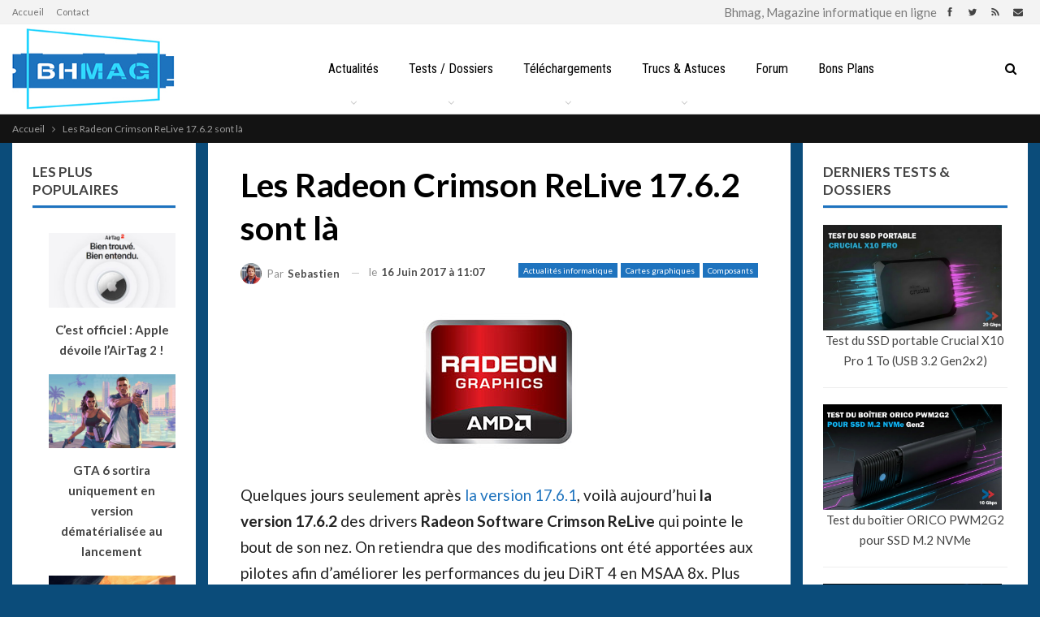

--- FILE ---
content_type: text/html; charset=UTF-8
request_url: https://www.bhmag.fr/actualites/les-radeon-crimson-relive-17-6-2-sont-la-32512
body_size: 25387
content:
	<!DOCTYPE html>
		<!--[if IE 8]>
	<html class="ie ie8" dir="ltr" lang="fr-FR" prefix="og: https://ogp.me/ns#"> <![endif]-->
	<!--[if IE 9]>
	<html class="ie ie9" dir="ltr" lang="fr-FR" prefix="og: https://ogp.me/ns#"> <![endif]-->
	<!--[if gt IE 9]><!-->
<html dir="ltr" lang="fr-FR" prefix="og: https://ogp.me/ns#"> <!--<![endif]-->
	<head>
				<meta charset="UTF-8">
		<meta http-equiv="X-UA-Compatible" content="IE=edge">
		<meta name="viewport" content="width=device-width, initial-scale=1.0">
		<link rel="pingback" href="https://www.bhmag.fr/xmlrpc.php"/>

		<title>Les Radeon Crimson ReLive 17.6.2 sont là | Bhmag</title>
<link data-rocket-preload as="style" href="https://fonts.googleapis.com/css?family=Oswald%7CLato%3A400%2C700%2C900%7CRoboto%20Condensed%3A400&#038;display=swap" rel="preload">
<link href="https://fonts.googleapis.com/css?family=Oswald%7CLato%3A400%2C700%2C900%7CRoboto%20Condensed%3A400&#038;display=swap" media="print" onload="this.media=&#039;all&#039;" rel="stylesheet">
<noscript data-wpr-hosted-gf-parameters=""><link rel="stylesheet" href="https://fonts.googleapis.com/css?family=Oswald%7CLato%3A400%2C700%2C900%7CRoboto%20Condensed%3A400&#038;display=swap"></noscript>

		<!-- All in One SEO Pro 4.9.3 - aioseo.com -->
	<meta name="description" content="Quelques jours seulement après la version 17.6.1, voilà aujourd&#039;hui la version 17.6.2 des drivers Radeon Software Crimson ReLive qui pointe le bout de son nez." />
	<meta name="robots" content="max-image-preview:large" />
	<meta name="author" content="Sebastien"/>
	<meta name="google-site-verification" content="AD6TeoaUcXjMgEXEafxWnKgrFKbKLiMwQ8eHB7Bvth0" />
	<meta name="msvalidate.01" content="232EF8DD6E521FF7C2EA2EBFB712C76C" />
	<meta name="yandex-verification" content="919c13f5c96e0d11" />
	<link rel="canonical" href="https://www.bhmag.fr/actualites/les-radeon-crimson-relive-17-6-2-sont-la-32512" />
	<meta name="generator" content="All in One SEO Pro (AIOSEO) 4.9.3" />
		<meta property="og:locale" content="fr_FR" />
		<meta property="og:site_name" content="Bhmag" />
		<meta property="og:type" content="article" />
		<meta property="og:title" content="Les Radeon Crimson ReLive 17.6.2 sont là | Bhmag" />
		<meta property="og:description" content="Quelques jours seulement après la version 17.6.1, voilà aujourd&#039;hui la version 17.6.2 des drivers Radeon Software Crimson ReLive qui pointe le bout de son nez." />
		<meta property="og:url" content="https://www.bhmag.fr/actualites/les-radeon-crimson-relive-17-6-2-sont-la-32512" />
		<meta property="fb:admins" content="601158432" />
		<meta property="og:image" content="https://www.bhmag.fr/wp-content/uploads/2021/04/bhmag-2021-favicon-144x144-1.jpg" />
		<meta property="og:image:secure_url" content="https://www.bhmag.fr/wp-content/uploads/2021/04/bhmag-2021-favicon-144x144-1.jpg" />
		<meta property="article:published_time" content="2017-06-16T09:07:36+00:00" />
		<meta property="article:modified_time" content="2017-06-16T09:07:36+00:00" />
		<meta property="article:publisher" content="https://www.facebook.com/bhmag.fr" />
		<meta name="twitter:card" content="summary" />
		<meta name="twitter:site" content="@bhmag" />
		<meta name="twitter:title" content="Les Radeon Crimson ReLive 17.6.2 sont là | Bhmag" />
		<meta name="twitter:description" content="Quelques jours seulement après la version 17.6.1, voilà aujourd&#039;hui la version 17.6.2 des drivers Radeon Software Crimson ReLive qui pointe le bout de son nez." />
		<meta name="twitter:image" content="https://www.bhmag.fr/wp-content/uploads/2021/04/bhmag-2021-favicon-144x144-1.jpg" />
		<script type="application/ld+json" class="aioseo-schema">
			{"@context":"https:\/\/schema.org","@graph":[{"@type":"Article","@id":"https:\/\/www.bhmag.fr\/actualites\/les-radeon-crimson-relive-17-6-2-sont-la-32512#article","name":"Les Radeon Crimson ReLive 17.6.2 sont l\u00e0 | Bhmag","headline":"Les Radeon Crimson ReLive 17.6.2 sont l\u00e0","author":{"@id":"https:\/\/www.bhmag.fr\/author\/sebastien#author"},"publisher":{"@id":"https:\/\/www.bhmag.fr\/#organization"},"image":{"@type":"ImageObject","url":"https:\/\/www.bhmag.fr\/images\/img9\/amd-radeon-graphics.jpg","@id":"https:\/\/www.bhmag.fr\/actualites\/les-radeon-crimson-relive-17-6-2-sont-la-32512\/#articleImage"},"datePublished":"2017-06-16T11:07:36+02:00","dateModified":"2017-06-16T11:07:36+02:00","inLanguage":"fr-FR","mainEntityOfPage":{"@id":"https:\/\/www.bhmag.fr\/actualites\/les-radeon-crimson-relive-17-6-2-sont-la-32512#webpage"},"isPartOf":{"@id":"https:\/\/www.bhmag.fr\/actualites\/les-radeon-crimson-relive-17-6-2-sont-la-32512#webpage"},"articleSection":"Actualit\u00e9s informatique, Cartes graphiques, Composants, amd, drivers, radeon"},{"@type":"BreadcrumbList","@id":"https:\/\/www.bhmag.fr\/actualites\/les-radeon-crimson-relive-17-6-2-sont-la-32512#breadcrumblist","itemListElement":[{"@type":"ListItem","@id":"https:\/\/www.bhmag.fr#listItem","position":1,"name":"Home","item":"https:\/\/www.bhmag.fr","nextItem":{"@type":"ListItem","@id":"https:\/\/www.bhmag.fr\/actualites#listItem","name":"Actualit\u00e9s informatique"}},{"@type":"ListItem","@id":"https:\/\/www.bhmag.fr\/actualites#listItem","position":2,"name":"Actualit\u00e9s informatique","item":"https:\/\/www.bhmag.fr\/actualites","nextItem":{"@type":"ListItem","@id":"https:\/\/www.bhmag.fr\/actualites\/composants#listItem","name":"Composants"},"previousItem":{"@type":"ListItem","@id":"https:\/\/www.bhmag.fr#listItem","name":"Home"}},{"@type":"ListItem","@id":"https:\/\/www.bhmag.fr\/actualites\/composants#listItem","position":3,"name":"Composants","item":"https:\/\/www.bhmag.fr\/actualites\/composants","nextItem":{"@type":"ListItem","@id":"https:\/\/www.bhmag.fr\/actualites\/composants\/cartes-graphiques#listItem","name":"Cartes graphiques"},"previousItem":{"@type":"ListItem","@id":"https:\/\/www.bhmag.fr\/actualites#listItem","name":"Actualit\u00e9s informatique"}},{"@type":"ListItem","@id":"https:\/\/www.bhmag.fr\/actualites\/composants\/cartes-graphiques#listItem","position":4,"name":"Cartes graphiques","item":"https:\/\/www.bhmag.fr\/actualites\/composants\/cartes-graphiques","nextItem":{"@type":"ListItem","@id":"https:\/\/www.bhmag.fr\/actualites\/les-radeon-crimson-relive-17-6-2-sont-la-32512#listItem","name":"Les Radeon Crimson ReLive 17.6.2 sont l\u00e0"},"previousItem":{"@type":"ListItem","@id":"https:\/\/www.bhmag.fr\/actualites\/composants#listItem","name":"Composants"}},{"@type":"ListItem","@id":"https:\/\/www.bhmag.fr\/actualites\/les-radeon-crimson-relive-17-6-2-sont-la-32512#listItem","position":5,"name":"Les Radeon Crimson ReLive 17.6.2 sont l\u00e0","previousItem":{"@type":"ListItem","@id":"https:\/\/www.bhmag.fr\/actualites\/composants\/cartes-graphiques#listItem","name":"Cartes graphiques"}}]},{"@type":"Organization","@id":"https:\/\/www.bhmag.fr\/#organization","name":"BHMAG","description":"Magazine informatique en ligne","url":"https:\/\/www.bhmag.fr\/","telephone":"+33600000000","foundingDate":"2000-08-15","numberOfEmployees":{"@type":"QuantitativeValue","value":10},"logo":{"@type":"ImageObject","url":"https:\/\/www.bhmag.fr\/wp-content\/uploads\/2021\/04\/bhmag-2021-favicon-144x144-1.jpg","@id":"https:\/\/www.bhmag.fr\/actualites\/les-radeon-crimson-relive-17-6-2-sont-la-32512\/#organizationLogo","width":144,"height":144},"image":{"@id":"https:\/\/www.bhmag.fr\/actualites\/les-radeon-crimson-relive-17-6-2-sont-la-32512\/#organizationLogo"}},{"@type":"Person","@id":"https:\/\/www.bhmag.fr\/author\/sebastien#author","url":"https:\/\/www.bhmag.fr\/author\/sebastien","name":"Sebastien","image":{"@type":"ImageObject","@id":"https:\/\/www.bhmag.fr\/actualites\/les-radeon-crimson-relive-17-6-2-sont-la-32512#authorImage","url":"https:\/\/www.bhmag.fr\/wp-content\/uploads\/2021\/04\/marty-150x150.jpg","width":96,"height":96,"caption":"Sebastien"}},{"@type":"WebPage","@id":"https:\/\/www.bhmag.fr\/actualites\/les-radeon-crimson-relive-17-6-2-sont-la-32512#webpage","url":"https:\/\/www.bhmag.fr\/actualites\/les-radeon-crimson-relive-17-6-2-sont-la-32512","name":"Les Radeon Crimson ReLive 17.6.2 sont l\u00e0 | Bhmag","description":"Quelques jours seulement apr\u00e8s la version 17.6.1, voil\u00e0 aujourd'hui la version 17.6.2 des drivers Radeon Software Crimson ReLive qui pointe le bout de son nez.","inLanguage":"fr-FR","isPartOf":{"@id":"https:\/\/www.bhmag.fr\/#website"},"breadcrumb":{"@id":"https:\/\/www.bhmag.fr\/actualites\/les-radeon-crimson-relive-17-6-2-sont-la-32512#breadcrumblist"},"author":{"@id":"https:\/\/www.bhmag.fr\/author\/sebastien#author"},"creator":{"@id":"https:\/\/www.bhmag.fr\/author\/sebastien#author"},"datePublished":"2017-06-16T11:07:36+02:00","dateModified":"2017-06-16T11:07:36+02:00"},{"@type":"WebSite","@id":"https:\/\/www.bhmag.fr\/#website","url":"https:\/\/www.bhmag.fr\/","name":"Bhmag","alternateName":"Magazine Bhmag","description":"Magazine informatique en ligne","inLanguage":"fr-FR","publisher":{"@id":"https:\/\/www.bhmag.fr\/#organization"}}]}
		</script>
		<!-- All in One SEO Pro -->

<!-- Jetpack Site Verification Tags -->
<meta name="google-site-verification" content="AD6TeoaUcXjMgEXEafxWnKgrFKbKLiMwQ8eHB7Bvth0" />
<link rel='dns-prefetch' href='//fonts.googleapis.com' />
<link href='https://fonts.gstatic.com' crossorigin rel='preconnect' />
<link rel="alternate" type="application/rss+xml" title="Bhmag &raquo; Flux" href="https://www.bhmag.fr/feed" />
<link rel="alternate" type="application/rss+xml" title="Bhmag &raquo; Flux des commentaires" href="https://www.bhmag.fr/comments/feed" />
<script id="wpp-js" src="https://www.bhmag.fr/wp-content/plugins/wordpress-popular-posts/assets/js/wpp.min.js?ver=7.3.6" data-sampling="1" data-sampling-rate="50" data-api-url="https://www.bhmag.fr/wp-json/wordpress-popular-posts" data-post-id="32512" data-token="6728eec082" data-lang="0" data-debug="0"></script>
<link rel="alternate" title="oEmbed (JSON)" type="application/json+oembed" href="https://www.bhmag.fr/wp-json/oembed/1.0/embed?url=https%3A%2F%2Fwww.bhmag.fr%2Factualites%2Fles-radeon-crimson-relive-17-6-2-sont-la-32512" />
<link rel="alternate" title="oEmbed (XML)" type="text/xml+oembed" href="https://www.bhmag.fr/wp-json/oembed/1.0/embed?url=https%3A%2F%2Fwww.bhmag.fr%2Factualites%2Fles-radeon-crimson-relive-17-6-2-sont-la-32512&#038;format=xml" />
<style id='wp-img-auto-sizes-contain-inline-css' type='text/css'>
img:is([sizes=auto i],[sizes^="auto," i]){contain-intrinsic-size:3000px 1500px}
/*# sourceURL=wp-img-auto-sizes-contain-inline-css */
</style>
<style id='wp-emoji-styles-inline-css' type='text/css'>

	img.wp-smiley, img.emoji {
		display: inline !important;
		border: none !important;
		box-shadow: none !important;
		height: 1em !important;
		width: 1em !important;
		margin: 0 0.07em !important;
		vertical-align: -0.1em !important;
		background: none !important;
		padding: 0 !important;
	}
/*# sourceURL=wp-emoji-styles-inline-css */
</style>
<style id='wp-block-library-inline-css' type='text/css'>
:root{--wp-block-synced-color:#7a00df;--wp-block-synced-color--rgb:122,0,223;--wp-bound-block-color:var(--wp-block-synced-color);--wp-editor-canvas-background:#ddd;--wp-admin-theme-color:#007cba;--wp-admin-theme-color--rgb:0,124,186;--wp-admin-theme-color-darker-10:#006ba1;--wp-admin-theme-color-darker-10--rgb:0,107,160.5;--wp-admin-theme-color-darker-20:#005a87;--wp-admin-theme-color-darker-20--rgb:0,90,135;--wp-admin-border-width-focus:2px}@media (min-resolution:192dpi){:root{--wp-admin-border-width-focus:1.5px}}.wp-element-button{cursor:pointer}:root .has-very-light-gray-background-color{background-color:#eee}:root .has-very-dark-gray-background-color{background-color:#313131}:root .has-very-light-gray-color{color:#eee}:root .has-very-dark-gray-color{color:#313131}:root .has-vivid-green-cyan-to-vivid-cyan-blue-gradient-background{background:linear-gradient(135deg,#00d084,#0693e3)}:root .has-purple-crush-gradient-background{background:linear-gradient(135deg,#34e2e4,#4721fb 50%,#ab1dfe)}:root .has-hazy-dawn-gradient-background{background:linear-gradient(135deg,#faaca8,#dad0ec)}:root .has-subdued-olive-gradient-background{background:linear-gradient(135deg,#fafae1,#67a671)}:root .has-atomic-cream-gradient-background{background:linear-gradient(135deg,#fdd79a,#004a59)}:root .has-nightshade-gradient-background{background:linear-gradient(135deg,#330968,#31cdcf)}:root .has-midnight-gradient-background{background:linear-gradient(135deg,#020381,#2874fc)}:root{--wp--preset--font-size--normal:16px;--wp--preset--font-size--huge:42px}.has-regular-font-size{font-size:1em}.has-larger-font-size{font-size:2.625em}.has-normal-font-size{font-size:var(--wp--preset--font-size--normal)}.has-huge-font-size{font-size:var(--wp--preset--font-size--huge)}.has-text-align-center{text-align:center}.has-text-align-left{text-align:left}.has-text-align-right{text-align:right}.has-fit-text{white-space:nowrap!important}#end-resizable-editor-section{display:none}.aligncenter{clear:both}.items-justified-left{justify-content:flex-start}.items-justified-center{justify-content:center}.items-justified-right{justify-content:flex-end}.items-justified-space-between{justify-content:space-between}.screen-reader-text{border:0;clip-path:inset(50%);height:1px;margin:-1px;overflow:hidden;padding:0;position:absolute;width:1px;word-wrap:normal!important}.screen-reader-text:focus{background-color:#ddd;clip-path:none;color:#444;display:block;font-size:1em;height:auto;left:5px;line-height:normal;padding:15px 23px 14px;text-decoration:none;top:5px;width:auto;z-index:100000}html :where(.has-border-color){border-style:solid}html :where([style*=border-top-color]){border-top-style:solid}html :where([style*=border-right-color]){border-right-style:solid}html :where([style*=border-bottom-color]){border-bottom-style:solid}html :where([style*=border-left-color]){border-left-style:solid}html :where([style*=border-width]){border-style:solid}html :where([style*=border-top-width]){border-top-style:solid}html :where([style*=border-right-width]){border-right-style:solid}html :where([style*=border-bottom-width]){border-bottom-style:solid}html :where([style*=border-left-width]){border-left-style:solid}html :where(img[class*=wp-image-]){height:auto;max-width:100%}:where(figure){margin:0 0 1em}html :where(.is-position-sticky){--wp-admin--admin-bar--position-offset:var(--wp-admin--admin-bar--height,0px)}@media screen and (max-width:600px){html :where(.is-position-sticky){--wp-admin--admin-bar--position-offset:0px}}

/*# sourceURL=wp-block-library-inline-css */
</style><style id='global-styles-inline-css' type='text/css'>
:root{--wp--preset--aspect-ratio--square: 1;--wp--preset--aspect-ratio--4-3: 4/3;--wp--preset--aspect-ratio--3-4: 3/4;--wp--preset--aspect-ratio--3-2: 3/2;--wp--preset--aspect-ratio--2-3: 2/3;--wp--preset--aspect-ratio--16-9: 16/9;--wp--preset--aspect-ratio--9-16: 9/16;--wp--preset--color--black: #000000;--wp--preset--color--cyan-bluish-gray: #abb8c3;--wp--preset--color--white: #ffffff;--wp--preset--color--pale-pink: #f78da7;--wp--preset--color--vivid-red: #cf2e2e;--wp--preset--color--luminous-vivid-orange: #ff6900;--wp--preset--color--luminous-vivid-amber: #fcb900;--wp--preset--color--light-green-cyan: #7bdcb5;--wp--preset--color--vivid-green-cyan: #00d084;--wp--preset--color--pale-cyan-blue: #8ed1fc;--wp--preset--color--vivid-cyan-blue: #0693e3;--wp--preset--color--vivid-purple: #9b51e0;--wp--preset--gradient--vivid-cyan-blue-to-vivid-purple: linear-gradient(135deg,rgb(6,147,227) 0%,rgb(155,81,224) 100%);--wp--preset--gradient--light-green-cyan-to-vivid-green-cyan: linear-gradient(135deg,rgb(122,220,180) 0%,rgb(0,208,130) 100%);--wp--preset--gradient--luminous-vivid-amber-to-luminous-vivid-orange: linear-gradient(135deg,rgb(252,185,0) 0%,rgb(255,105,0) 100%);--wp--preset--gradient--luminous-vivid-orange-to-vivid-red: linear-gradient(135deg,rgb(255,105,0) 0%,rgb(207,46,46) 100%);--wp--preset--gradient--very-light-gray-to-cyan-bluish-gray: linear-gradient(135deg,rgb(238,238,238) 0%,rgb(169,184,195) 100%);--wp--preset--gradient--cool-to-warm-spectrum: linear-gradient(135deg,rgb(74,234,220) 0%,rgb(151,120,209) 20%,rgb(207,42,186) 40%,rgb(238,44,130) 60%,rgb(251,105,98) 80%,rgb(254,248,76) 100%);--wp--preset--gradient--blush-light-purple: linear-gradient(135deg,rgb(255,206,236) 0%,rgb(152,150,240) 100%);--wp--preset--gradient--blush-bordeaux: linear-gradient(135deg,rgb(254,205,165) 0%,rgb(254,45,45) 50%,rgb(107,0,62) 100%);--wp--preset--gradient--luminous-dusk: linear-gradient(135deg,rgb(255,203,112) 0%,rgb(199,81,192) 50%,rgb(65,88,208) 100%);--wp--preset--gradient--pale-ocean: linear-gradient(135deg,rgb(255,245,203) 0%,rgb(182,227,212) 50%,rgb(51,167,181) 100%);--wp--preset--gradient--electric-grass: linear-gradient(135deg,rgb(202,248,128) 0%,rgb(113,206,126) 100%);--wp--preset--gradient--midnight: linear-gradient(135deg,rgb(2,3,129) 0%,rgb(40,116,252) 100%);--wp--preset--font-size--small: 13px;--wp--preset--font-size--medium: 20px;--wp--preset--font-size--large: 36px;--wp--preset--font-size--x-large: 42px;--wp--preset--spacing--20: 0.44rem;--wp--preset--spacing--30: 0.67rem;--wp--preset--spacing--40: 1rem;--wp--preset--spacing--50: 1.5rem;--wp--preset--spacing--60: 2.25rem;--wp--preset--spacing--70: 3.38rem;--wp--preset--spacing--80: 5.06rem;--wp--preset--shadow--natural: 6px 6px 9px rgba(0, 0, 0, 0.2);--wp--preset--shadow--deep: 12px 12px 50px rgba(0, 0, 0, 0.4);--wp--preset--shadow--sharp: 6px 6px 0px rgba(0, 0, 0, 0.2);--wp--preset--shadow--outlined: 6px 6px 0px -3px rgb(255, 255, 255), 6px 6px rgb(0, 0, 0);--wp--preset--shadow--crisp: 6px 6px 0px rgb(0, 0, 0);}:where(.is-layout-flex){gap: 0.5em;}:where(.is-layout-grid){gap: 0.5em;}body .is-layout-flex{display: flex;}.is-layout-flex{flex-wrap: wrap;align-items: center;}.is-layout-flex > :is(*, div){margin: 0;}body .is-layout-grid{display: grid;}.is-layout-grid > :is(*, div){margin: 0;}:where(.wp-block-columns.is-layout-flex){gap: 2em;}:where(.wp-block-columns.is-layout-grid){gap: 2em;}:where(.wp-block-post-template.is-layout-flex){gap: 1.25em;}:where(.wp-block-post-template.is-layout-grid){gap: 1.25em;}.has-black-color{color: var(--wp--preset--color--black) !important;}.has-cyan-bluish-gray-color{color: var(--wp--preset--color--cyan-bluish-gray) !important;}.has-white-color{color: var(--wp--preset--color--white) !important;}.has-pale-pink-color{color: var(--wp--preset--color--pale-pink) !important;}.has-vivid-red-color{color: var(--wp--preset--color--vivid-red) !important;}.has-luminous-vivid-orange-color{color: var(--wp--preset--color--luminous-vivid-orange) !important;}.has-luminous-vivid-amber-color{color: var(--wp--preset--color--luminous-vivid-amber) !important;}.has-light-green-cyan-color{color: var(--wp--preset--color--light-green-cyan) !important;}.has-vivid-green-cyan-color{color: var(--wp--preset--color--vivid-green-cyan) !important;}.has-pale-cyan-blue-color{color: var(--wp--preset--color--pale-cyan-blue) !important;}.has-vivid-cyan-blue-color{color: var(--wp--preset--color--vivid-cyan-blue) !important;}.has-vivid-purple-color{color: var(--wp--preset--color--vivid-purple) !important;}.has-black-background-color{background-color: var(--wp--preset--color--black) !important;}.has-cyan-bluish-gray-background-color{background-color: var(--wp--preset--color--cyan-bluish-gray) !important;}.has-white-background-color{background-color: var(--wp--preset--color--white) !important;}.has-pale-pink-background-color{background-color: var(--wp--preset--color--pale-pink) !important;}.has-vivid-red-background-color{background-color: var(--wp--preset--color--vivid-red) !important;}.has-luminous-vivid-orange-background-color{background-color: var(--wp--preset--color--luminous-vivid-orange) !important;}.has-luminous-vivid-amber-background-color{background-color: var(--wp--preset--color--luminous-vivid-amber) !important;}.has-light-green-cyan-background-color{background-color: var(--wp--preset--color--light-green-cyan) !important;}.has-vivid-green-cyan-background-color{background-color: var(--wp--preset--color--vivid-green-cyan) !important;}.has-pale-cyan-blue-background-color{background-color: var(--wp--preset--color--pale-cyan-blue) !important;}.has-vivid-cyan-blue-background-color{background-color: var(--wp--preset--color--vivid-cyan-blue) !important;}.has-vivid-purple-background-color{background-color: var(--wp--preset--color--vivid-purple) !important;}.has-black-border-color{border-color: var(--wp--preset--color--black) !important;}.has-cyan-bluish-gray-border-color{border-color: var(--wp--preset--color--cyan-bluish-gray) !important;}.has-white-border-color{border-color: var(--wp--preset--color--white) !important;}.has-pale-pink-border-color{border-color: var(--wp--preset--color--pale-pink) !important;}.has-vivid-red-border-color{border-color: var(--wp--preset--color--vivid-red) !important;}.has-luminous-vivid-orange-border-color{border-color: var(--wp--preset--color--luminous-vivid-orange) !important;}.has-luminous-vivid-amber-border-color{border-color: var(--wp--preset--color--luminous-vivid-amber) !important;}.has-light-green-cyan-border-color{border-color: var(--wp--preset--color--light-green-cyan) !important;}.has-vivid-green-cyan-border-color{border-color: var(--wp--preset--color--vivid-green-cyan) !important;}.has-pale-cyan-blue-border-color{border-color: var(--wp--preset--color--pale-cyan-blue) !important;}.has-vivid-cyan-blue-border-color{border-color: var(--wp--preset--color--vivid-cyan-blue) !important;}.has-vivid-purple-border-color{border-color: var(--wp--preset--color--vivid-purple) !important;}.has-vivid-cyan-blue-to-vivid-purple-gradient-background{background: var(--wp--preset--gradient--vivid-cyan-blue-to-vivid-purple) !important;}.has-light-green-cyan-to-vivid-green-cyan-gradient-background{background: var(--wp--preset--gradient--light-green-cyan-to-vivid-green-cyan) !important;}.has-luminous-vivid-amber-to-luminous-vivid-orange-gradient-background{background: var(--wp--preset--gradient--luminous-vivid-amber-to-luminous-vivid-orange) !important;}.has-luminous-vivid-orange-to-vivid-red-gradient-background{background: var(--wp--preset--gradient--luminous-vivid-orange-to-vivid-red) !important;}.has-very-light-gray-to-cyan-bluish-gray-gradient-background{background: var(--wp--preset--gradient--very-light-gray-to-cyan-bluish-gray) !important;}.has-cool-to-warm-spectrum-gradient-background{background: var(--wp--preset--gradient--cool-to-warm-spectrum) !important;}.has-blush-light-purple-gradient-background{background: var(--wp--preset--gradient--blush-light-purple) !important;}.has-blush-bordeaux-gradient-background{background: var(--wp--preset--gradient--blush-bordeaux) !important;}.has-luminous-dusk-gradient-background{background: var(--wp--preset--gradient--luminous-dusk) !important;}.has-pale-ocean-gradient-background{background: var(--wp--preset--gradient--pale-ocean) !important;}.has-electric-grass-gradient-background{background: var(--wp--preset--gradient--electric-grass) !important;}.has-midnight-gradient-background{background: var(--wp--preset--gradient--midnight) !important;}.has-small-font-size{font-size: var(--wp--preset--font-size--small) !important;}.has-medium-font-size{font-size: var(--wp--preset--font-size--medium) !important;}.has-large-font-size{font-size: var(--wp--preset--font-size--large) !important;}.has-x-large-font-size{font-size: var(--wp--preset--font-size--x-large) !important;}
/*# sourceURL=global-styles-inline-css */
</style>

<style id='classic-theme-styles-inline-css' type='text/css'>
/*! This file is auto-generated */
.wp-block-button__link{color:#fff;background-color:#32373c;border-radius:9999px;box-shadow:none;text-decoration:none;padding:calc(.667em + 2px) calc(1.333em + 2px);font-size:1.125em}.wp-block-file__button{background:#32373c;color:#fff;text-decoration:none}
/*# sourceURL=/wp-includes/css/classic-themes.min.css */
</style>
<link data-minify="1" rel='stylesheet' id='bs-icons-css' href='https://www.bhmag.fr/wp-content/cache/min/1/wp-content/themes/bhmag2/includes/libs/better-framework/assets/css/bs-icons.css?ver=1769421605' type='text/css' media='all' />
<link rel='stylesheet' id='better-social-counter-css' href='https://www.bhmag.fr/wp-content/plugins/better-social-counter/css/style.min.css?ver=1.13.2' type='text/css' media='all' />
<link data-minify="1" rel='stylesheet' id='wordpress-popular-posts-css-css' href='https://www.bhmag.fr/wp-content/cache/min/1/wp-content/plugins/wordpress-popular-posts/assets/css/wpp.css?ver=1769421605' type='text/css' media='all' />
<link rel='stylesheet' id='bf-slick-css' href='https://www.bhmag.fr/wp-content/themes/bhmag2/includes/libs/better-framework/assets/css/slick.min.css?ver=3.15.0' type='text/css' media='all' />
<link data-minify="1" rel='stylesheet' id='fontawesome-css' href='https://www.bhmag.fr/wp-content/cache/min/1/wp-content/themes/bhmag2/includes/libs/better-framework/assets/css/font-awesome.min.css?ver=1769421605' type='text/css' media='all' />

<link rel='stylesheet' id='better-reviews-css' href='https://www.bhmag.fr/wp-content/plugins/better-reviews/css/better-reviews.min.css?ver=1.4.12' type='text/css' media='all' />
<link rel='stylesheet' id='pretty-photo-css' href='https://www.bhmag.fr/wp-content/themes/bhmag2/includes/libs/better-framework/assets/css/pretty-photo.min.css?ver=3.15.0' type='text/css' media='all' />
<link rel='stylesheet' id='theme-libs-css' href='https://www.bhmag.fr/wp-content/themes/bhmag2/css/theme-libs.min.css?ver=7.11.0' type='text/css' media='all' />
<link rel='stylesheet' id='publisher-css' href='https://www.bhmag.fr/wp-content/themes/bhmag2/style-7.11.0.min.css?ver=7.11.0' type='text/css' media='all' />
<link data-minify="1" rel='stylesheet' id='publisher-child-css' href='https://www.bhmag.fr/wp-content/cache/min/1/wp-content/themes/bhmag2-child/style.css?ver=1769421605' type='text/css' media='all' />

<link rel='stylesheet' id='publisher-theme-tech-news-css' href='https://www.bhmag.fr/wp-content/themes/bhmag2/includes/styles/tech-news/style.min.css?ver=7.11.0' type='text/css' media='all' />
<script src="https://www.bhmag.fr/wp-includes/js/jquery/jquery.min.js?ver=3.7.1" id="jquery-core-js"></script>
<script src="https://www.bhmag.fr/wp-includes/js/jquery/jquery-migrate.min.js?ver=3.4.1" id="jquery-migrate-js"></script>
<link rel="https://api.w.org/" href="https://www.bhmag.fr/wp-json/" /><link rel="alternate" title="JSON" type="application/json" href="https://www.bhmag.fr/wp-json/wp/v2/posts/32512" /><link rel="EditURI" type="application/rsd+xml" title="RSD" href="https://www.bhmag.fr/xmlrpc.php?rsd" />
            <style id="wpp-loading-animation-styles">@-webkit-keyframes bgslide{from{background-position-x:0}to{background-position-x:-200%}}@keyframes bgslide{from{background-position-x:0}to{background-position-x:-200%}}.wpp-widget-block-placeholder,.wpp-shortcode-placeholder{margin:0 auto;width:60px;height:3px;background:#dd3737;background:linear-gradient(90deg,#dd3737 0%,#571313 10%,#dd3737 100%);background-size:200% auto;border-radius:3px;-webkit-animation:bgslide 1s infinite linear;animation:bgslide 1s infinite linear}</style>
            <script type="text/javascript" src="https://cache.consentframework.com/js/pa/28046/c/7e3tN/stub"></script>
<script type="text/javascript" src="https://choices.consentframework.com/js/pa/28046/c/7e3tN/cmp" async></script>			<link rel="shortcut icon" href="https://www.bhmag.fr/wp-content/uploads/2021/04/bhmag-2021-favicon-16x16-1.jpg">			<link rel="apple-touch-icon" href="https://www.bhmag.fr/wp-content/uploads/2021/04/bhmag-2021-favicon-57x57-1.jpg">			<link rel="apple-touch-icon" sizes="114x114" href="https://www.bhmag.fr/wp-content/uploads/2021/04/bhmag-2021-favicon-114x114-1.jpg">			<link rel="apple-touch-icon" sizes="72x72" href="https://www.bhmag.fr/wp-content/uploads/2021/04/bhmag-2021-favicon-72x72-1.jpg">			<link rel="apple-touch-icon" sizes="144x144" href="https://www.bhmag.fr/wp-content/uploads/2021/04/bhmag-2021-favicon-144x144-1.jpg"><style type="text/css">.recentcomments a{display:inline !important;padding:0 !important;margin:0 !important;}</style><meta name="generator" content="Powered by WPBakery Page Builder - drag and drop page builder for WordPress."/>
<link data-minify="1" rel='stylesheet' id='7.11.0-1769847421' href='https://www.bhmag.fr/wp-content/cache/min/1/wp-content/bs-booster-cache/4fda69dad92fc3dc08bcf5519af3bee9.css?ver=1769847422' type='text/css' media='all' />
<meta name="twitter:widgets:link-color" content="#000000"><meta name="twitter:widgets:border-color" content="#000000"><meta name="twitter:partner" content="tfwp">
<meta name="twitter:card" content="summary"><meta name="twitter:title" content="Les Radeon Crimson ReLive 17.6.2 sont là"><meta name="twitter:site" content="@bhmag"><meta name="twitter:description" content="Quelques jours seulement après la version 17.6.1, voilà aujourd&#039;hui la version 17.6.2 des drivers Radeon Software Crimson ReLive qui pointe le bout de son nez. On retiendra que des modifications ont été apportées aux pilotes afin d&#039;améliorer les performances du jeu DiRT 4 en MSAA 8x. Plus d&quot;informations et téléchargement des drivers 17.6.2 sur cette…">
<noscript><style> .wpb_animate_when_almost_visible { opacity: 1; }</style></noscript><noscript><style id="rocket-lazyload-nojs-css">.rll-youtube-player, [data-lazy-src]{display:none !important;}</style></noscript>	<link data-minify="1" rel='stylesheet' id='js_composer_front-css' href='https://www.bhmag.fr/wp-content/cache/min/1/wp-content/plugins/js_composer/assets/css/js_composer.min.css?ver=1769421605' type='text/css' media='all' />
<meta name="generator" content="WP Rocket 3.20.3" data-wpr-features="wpr_minify_js wpr_lazyload_images wpr_image_dimensions wpr_minify_css wpr_desktop" /></head>

<body data-rsssl=1 class="wp-singular post-template-default single single-post postid-32512 single-format-standard wp-theme-bhmag2 wp-child-theme-bhmag2-child bs-theme bs-publisher bs-publisher-tech-news active-light-box active-top-line ltr close-rh page-layout-3-col page-layout-3-col-4 full-width main-menu-sticky-smart main-menu-full-width active-ajax-search single-prim-cat-3 single-cat-3 single-cat-17 single-cat-4  wpb-js-composer js-comp-ver-6.7.0 vc_responsive bs-ll-a" dir="ltr">
		<div data-rocket-location-hash="4b8012fbbeafd6f04dd470811b77bb50" class="main-wrap content-main-wrap">
			<header data-rocket-location-hash="6c88f23f868e95976bfd7d3999c1e8b0" id="header" class="site-header header-style-8 full-width" itemscope="itemscope" itemtype="https://schema.org/WPHeader">
		<section data-rocket-location-hash="3bb9cfd7a333a023fb4227137b234acc" class="topbar topbar-style-1 hidden-xs hidden-xs">
	<div data-rocket-location-hash="46c5351bb4b87e3914e60ba1e89879a2" class="content-wrap">
		<div class="container">
			<div class="topbar-inner clearfix">

									<div class="section-links">
								<div  class="  better-studio-shortcode bsc-clearfix better-social-counter style-button not-colored in-4-col">
						<ul class="social-list bsc-clearfix"><li class="social-item facebook"><a href = "https://www.facebook.com/bhmag.fr" target = "_blank" > <i class="item-icon bsfi-facebook" ></i><span class="item-title" > abonnés </span> </a> </li> <li class="social-item twitter"><a href = "https://twitter.com/bhmag" target = "_blank" > <i class="item-icon bsfi-twitter" ></i><span class="item-title" > abonnés </span> </a> </li> <li class="social-item rss"><a href = "https://www.bhmag.fr/feed/rss" target = "_blank" > <i class="item-icon bsfi-rss" ></i><span class="item-title" > abonnés </span> </a> </li> 			</ul>
		</div>
							</div>
				
				<div class="section-menu">
						<div id="menu-top" class="menu top-menu-wrapper" role="navigation" itemscope="itemscope" itemtype="https://schema.org/SiteNavigationElement">
		<nav class="top-menu-container">

			<ul id="top-navigation" class="top-menu menu clearfix bsm-pure">
				<li id="menu-item-55193" class="menu-item menu-item-type-custom menu-item-object-custom better-anim-fade menu-item-55193"><a href="/">Accueil</a></li>
<li id="menu-item-55192" class="menu-item menu-item-type-post_type menu-item-object-page better-anim-fade menu-item-55192"><a href="https://www.bhmag.fr/contact">Contact</a></li>
			</ul>

		</nav>
	</div>
				</div>
			</div>
		</div>
	</div>
</section>
		<div data-rocket-location-hash="cc6d40b3c8ce0916ce83b8ddc6d0d49a" class="content-wrap">
			<div class="container">
				<div class="header-inner clearfix">
					<div id="site-branding" class="site-branding">
	<p  id="site-title" class="logo h1 img-logo">
	<a href="https://www.bhmag.fr/" itemprop="url" rel="home">
					<img width="200" height="133" id="site-logo" src="data:image/svg+xml,%3Csvg%20xmlns='http://www.w3.org/2000/svg'%20viewBox='0%200%20200%20133'%3E%3C/svg%3E"
			     alt="BHMAG"  data-bsrjs="https://www.bhmag.fr/wp-content/uploads/2021/04/bhmag-2021-logo-big.jpg"  data-lazy-src="https://www.bhmag.fr/wp-content/uploads/2021/04/bhmag-2021-logo-small.jpg" /><noscript><img width="200" height="133" id="site-logo" src="https://www.bhmag.fr/wp-content/uploads/2021/04/bhmag-2021-logo-small.jpg"
			     alt="BHMAG"  data-bsrjs="https://www.bhmag.fr/wp-content/uploads/2021/04/bhmag-2021-logo-big.jpg"  /></noscript>

			<span class="site-title">BHMAG - Magazine informatique en ligne</span>
				</a>
</p>
</div><!-- .site-branding -->
<nav id="menu-main" class="menu main-menu-container  show-search-item menu-actions-btn-width-1" role="navigation" itemscope="itemscope" itemtype="https://schema.org/SiteNavigationElement">
			<div class="menu-action-buttons width-1">
							<div class="search-container close">
					<span class="search-handler"><i class="fa fa-search"></i></span>

					<div class="search-box clearfix">
						<form role="search" method="get" class="search-form clearfix" action="https://www.bhmag.fr">
	<input type="search" class="search-field"
	       placeholder="Recherche actualités, tests, logiciels..."
	       value="" name="s"
	       title="Rechercher"
	       autocomplete="off">
	<input type="submit" class="search-submit" value="Rechercher">
</form><!-- .search-form -->
					</div>
				</div>
						</div>
			<ul id="main-navigation" class="main-menu menu bsm-pure clearfix">
		<li id="menu-item-54331" class="menu-item menu-item-type-custom menu-item-object-custom menu-item-has-children better-anim-fade menu-item-54331"><a href="/actualites">Actualités</a>
<ul class="sub-menu">
	<li id="menu-item-54338" class="menu-item menu-item-type-taxonomy menu-item-object-category menu-item-has-children menu-term-7 better-anim-fade menu-item-54338"><a href="https://www.bhmag.fr/actualites/bhmag">Bhmag</a>
	<ul class="sub-menu">
		<li id="menu-item-54339" class="menu-item menu-item-type-taxonomy menu-item-object-category menu-term-12 better-anim-fade menu-item-54339"><a href="https://www.bhmag.fr/actualites/bhmag/actus-site">L&rsquo;actualité du site</a></li>
		<li id="menu-item-54340" class="menu-item menu-item-type-taxonomy menu-item-object-category menu-term-13 better-anim-fade menu-item-54340"><a href="https://www.bhmag.fr/actualites/bhmag/courrier">Le courrier des lecteurs</a></li>
		<li id="menu-item-54341" class="menu-item menu-item-type-taxonomy menu-item-object-category menu-term-14 better-anim-fade menu-item-54341"><a href="https://www.bhmag.fr/actualites/bhmag/sondages">Les sondages</a></li>
	</ul>
</li>
	<li id="menu-item-54335" class="menu-item menu-item-type-custom menu-item-object-custom better-anim-fade menu-item-54335"><a href="/actualites/bons-plans">Bons Plans</a></li>
	<li id="menu-item-54342" class="menu-item menu-item-type-taxonomy menu-item-object-category menu-term-11 better-anim-fade menu-item-54342"><a href="https://www.bhmag.fr/actualites/logiciels">Logiciels</a></li>
	<li id="menu-item-54350" class="menu-item menu-item-type-taxonomy menu-item-object-category menu-item-has-children menu-term-8 better-anim-fade menu-item-54350"><a href="https://www.bhmag.fr/actualites/stockage">Stockage</a>
	<ul class="sub-menu">
		<li id="menu-item-54351" class="menu-item menu-item-type-taxonomy menu-item-object-category menu-term-24 better-anim-fade menu-item-54351"><a href="https://www.bhmag.fr/actualites/stockage/cartes-memoires">Cartes mémoires</a></li>
		<li id="menu-item-54352" class="menu-item menu-item-type-taxonomy menu-item-object-category menu-term-25 better-anim-fade menu-item-54352"><a href="https://www.bhmag.fr/actualites/stockage/cles-usb">Clés usb</a></li>
		<li id="menu-item-54354" class="menu-item menu-item-type-taxonomy menu-item-object-category menu-term-26 better-anim-fade menu-item-54354"><a href="https://www.bhmag.fr/actualites/stockage/disques-durs">Disques durs</a></li>
		<li id="menu-item-54353" class="menu-item menu-item-type-taxonomy menu-item-object-category menu-term-27 better-anim-fade menu-item-54353"><a href="https://www.bhmag.fr/actualites/stockage/ssd">Disques SSD</a></li>
		<li id="menu-item-54355" class="menu-item menu-item-type-taxonomy menu-item-object-category menu-term-28 better-anim-fade menu-item-54355"><a href="https://www.bhmag.fr/actualites/stockage/lecteurs-graveurs">Lecteurs et graveurs</a></li>
		<li id="menu-item-54356" class="menu-item menu-item-type-taxonomy menu-item-object-category menu-term-29 better-anim-fade menu-item-54356"><a href="https://www.bhmag.fr/actualites/stockage/nas">NAS</a></li>
	</ul>
</li>
	<li id="menu-item-54414" class="menu-item menu-item-type-taxonomy menu-item-object-category menu-term-5361 better-anim-fade menu-item-54414"><a href="https://www.bhmag.fr/actualites/gaming-retrogaming">Gaming et Retrogaming</a></li>
	<li id="menu-item-54343" class="menu-item menu-item-type-taxonomy menu-item-object-category current-post-ancestor current-menu-parent current-post-parent menu-item-has-children menu-term-4 better-anim-fade menu-item-54343"><a href="https://www.bhmag.fr/actualites/composants">Composants</a>
	<ul class="sub-menu">
		<li id="menu-item-54344" class="menu-item menu-item-type-taxonomy menu-item-object-category menu-term-15 better-anim-fade menu-item-54344"><a href="https://www.bhmag.fr/actualites/composants/alimentations">Alimentations</a></li>
		<li id="menu-item-54345" class="menu-item menu-item-type-taxonomy menu-item-object-category menu-term-16 better-anim-fade menu-item-54345"><a href="https://www.bhmag.fr/actualites/composants/boitiers">Boitiers</a></li>
		<li id="menu-item-54346" class="menu-item menu-item-type-taxonomy menu-item-object-category current-post-ancestor current-menu-parent current-post-parent menu-term-17 better-anim-fade menu-item-54346"><a href="https://www.bhmag.fr/actualites/composants/cartes-graphiques">Cartes graphiques</a></li>
		<li id="menu-item-54347" class="menu-item menu-item-type-taxonomy menu-item-object-category menu-term-18 better-anim-fade menu-item-54347"><a href="https://www.bhmag.fr/actualites/composants/cartes-meres">Cartes mères</a></li>
		<li id="menu-item-54348" class="menu-item menu-item-type-taxonomy menu-item-object-category menu-term-19 better-anim-fade menu-item-54348"><a href="https://www.bhmag.fr/actualites/composants/memoires">Mémoires</a></li>
		<li id="menu-item-54349" class="menu-item menu-item-type-taxonomy menu-item-object-category menu-term-20 better-anim-fade menu-item-54349"><a href="https://www.bhmag.fr/actualites/composants/processeurs">Processeurs</a></li>
	</ul>
</li>
	<li id="menu-item-54357" class="menu-item menu-item-type-taxonomy menu-item-object-category menu-item-has-children menu-term-10 better-anim-fade menu-item-54357"><a href="https://www.bhmag.fr/actualites/peripheriques">Périphériques</a>
	<ul class="sub-menu">
		<li id="menu-item-54358" class="menu-item menu-item-type-taxonomy menu-item-object-category menu-term-30 better-anim-fade menu-item-54358"><a href="https://www.bhmag.fr/actualites/peripheriques/clavier-souris">Clavier et souris</a></li>
		<li id="menu-item-54359" class="menu-item menu-item-type-taxonomy menu-item-object-category menu-term-32 better-anim-fade menu-item-54359"><a href="https://www.bhmag.fr/actualites/peripheriques/moniteurs">Moniteurs</a></li>
		<li id="menu-item-54360" class="menu-item menu-item-type-taxonomy menu-item-object-category menu-term-33 better-anim-fade menu-item-54360"><a href="https://www.bhmag.fr/actualites/peripheriques/webcams">Webcams et caméras</a></li>
	</ul>
</li>
	<li id="menu-item-54362" class="menu-item menu-item-type-taxonomy menu-item-object-category menu-item-has-children menu-term-6 better-anim-fade menu-item-54362"><a href="https://www.bhmag.fr/actualites/multimedia">Multimédia</a>
	<ul class="sub-menu">
		<li id="menu-item-54363" class="menu-item menu-item-type-taxonomy menu-item-object-category menu-term-34 better-anim-fade menu-item-54363"><a href="https://www.bhmag.fr/actualites/multimedia/baladeurs">Baladeurs</a></li>
		<li id="menu-item-54364" class="menu-item menu-item-type-taxonomy menu-item-object-category menu-term-35 better-anim-fade menu-item-54364"><a href="https://www.bhmag.fr/actualites/multimedia/tablettes">Tablettes</a></li>
		<li id="menu-item-54365" class="menu-item menu-item-type-taxonomy menu-item-object-category menu-term-36 better-anim-fade menu-item-54365"><a href="https://www.bhmag.fr/actualites/multimedia/telephones">Smartphones</a></li>
		<li id="menu-item-54366" class="menu-item menu-item-type-taxonomy menu-item-object-category menu-term-37 better-anim-fade menu-item-54366"><a href="https://www.bhmag.fr/actualites/multimedia/pc">PC de bureau et PC portables</a></li>
	</ul>
</li>
	<li id="menu-item-54369" class="menu-item menu-item-type-taxonomy menu-item-object-category menu-item-has-children menu-term-5 better-anim-fade menu-item-54369"><a href="https://www.bhmag.fr/actualites/divers">Divers</a>
	<ul class="sub-menu">
		<li id="menu-item-54367" class="menu-item menu-item-type-taxonomy menu-item-object-category menu-term-21 better-anim-fade menu-item-54367"><a href="https://www.bhmag.fr/actualites/divers/le-web-en-parle">Le web en parle</a></li>
		<li id="menu-item-54368" class="menu-item menu-item-type-taxonomy menu-item-object-category menu-term-22 better-anim-fade menu-item-54368"><a href="https://www.bhmag.fr/actualites/divers/insolite">Insolite</a></li>
	</ul>
</li>
</ul>
</li>
<li id="menu-item-54330" class="menu-item menu-item-type-custom menu-item-object-custom menu-item-has-children better-anim-fade menu-item-54330"><a href="/tests-dossiers">Tests / Dossiers</a>
<ul class="sub-menu">
	<li id="menu-item-54949" class="menu-item menu-item-type-taxonomy menu-item-object-category menu-item-has-children menu-term-5435 better-anim-fade menu-item-54949"><a href="https://www.bhmag.fr/tests-dossiers/stockage-tests">Stockage</a>
	<ul class="sub-menu">
		<li id="menu-item-54374" class="menu-item menu-item-type-taxonomy menu-item-object-category menu-term-46 better-anim-fade menu-item-54374"><a href="https://www.bhmag.fr/tests-dossiers/stockage-tests/disques-ssd">Disques durs et SSD</a></li>
		<li id="menu-item-54375" class="menu-item menu-item-type-taxonomy menu-item-object-category menu-term-47 better-anim-fade menu-item-54375"><a href="https://www.bhmag.fr/tests-dossiers/stockage-tests/stockage-optique">Stockage optique</a></li>
		<li id="menu-item-54383" class="menu-item menu-item-type-taxonomy menu-item-object-category menu-term-54 better-anim-fade menu-item-54383"><a href="https://www.bhmag.fr/tests-dossiers/stockage-tests/stockage-usb">Stockage usb</a></li>
	</ul>
</li>
	<li id="menu-item-54377" class="menu-item menu-item-type-taxonomy menu-item-object-category menu-item-has-children menu-term-39 better-anim-fade menu-item-54377"><a href="https://www.bhmag.fr/tests-dossiers/peripheriques-materiel">Périphériques</a>
	<ul class="sub-menu">
		<li id="menu-item-54378" class="menu-item menu-item-type-taxonomy menu-item-object-category menu-term-49 better-anim-fade menu-item-54378"><a href="https://www.bhmag.fr/tests-dossiers/peripheriques-materiel/accessoires">Accessoires divers</a></li>
		<li id="menu-item-54379" class="menu-item menu-item-type-taxonomy menu-item-object-category menu-term-50 better-anim-fade menu-item-54379"><a href="https://www.bhmag.fr/tests-dossiers/peripheriques-materiel/gadgets-usb">Gadgets usb</a></li>
		<li id="menu-item-54380" class="menu-item menu-item-type-taxonomy menu-item-object-category menu-term-51 better-anim-fade menu-item-54380"><a href="https://www.bhmag.fr/tests-dossiers/peripheriques-materiel/multimedia-mobile">Multimédia mobile</a></li>
		<li id="menu-item-54381" class="menu-item menu-item-type-taxonomy menu-item-object-category menu-term-52 better-anim-fade menu-item-54381"><a href="https://www.bhmag.fr/tests-dossiers/peripheriques-materiel/pc-platines">PC et Platines</a></li>
		<li id="menu-item-54382" class="menu-item menu-item-type-taxonomy menu-item-object-category menu-term-53 better-anim-fade menu-item-54382"><a href="https://www.bhmag.fr/tests-dossiers/peripheriques-materiel/reseau">Réseau</a></li>
	</ul>
</li>
	<li id="menu-item-54370" class="menu-item menu-item-type-taxonomy menu-item-object-category menu-item-has-children menu-term-40 better-anim-fade menu-item-54370"><a href="https://www.bhmag.fr/tests-dossiers/tests-composants">Composants</a>
	<ul class="sub-menu">
		<li id="menu-item-54371" class="menu-item menu-item-type-taxonomy menu-item-object-category menu-term-43 better-anim-fade menu-item-54371"><a href="https://www.bhmag.fr/tests-dossiers/tests-composants/boitier">Boitiers</a></li>
		<li id="menu-item-54372" class="menu-item menu-item-type-taxonomy menu-item-object-category menu-term-44 better-anim-fade menu-item-54372"><a href="https://www.bhmag.fr/tests-dossiers/tests-composants/cartes-extension">Cartes d’extension</a></li>
		<li id="menu-item-54373" class="menu-item menu-item-type-taxonomy menu-item-object-category menu-term-45 better-anim-fade menu-item-54373"><a href="https://www.bhmag.fr/tests-dossiers/tests-composants/composant">Composants divers</a></li>
	</ul>
</li>
	<li id="menu-item-54415" class="menu-item menu-item-type-taxonomy menu-item-object-category menu-term-4833 better-anim-fade menu-item-54415"><a href="https://www.bhmag.fr/tests-dossiers/gaming-et-retrogaming">Gaming et Retrogaming</a></li>
	<li id="menu-item-54384" class="menu-item menu-item-type-taxonomy menu-item-object-category menu-term-42 better-anim-fade menu-item-54384"><a href="https://www.bhmag.fr/tests-dossiers/reportages">Reportages</a></li>
	<li id="menu-item-54385" class="menu-item menu-item-type-taxonomy menu-item-object-category menu-term-41 better-anim-fade menu-item-54385"><a href="https://www.bhmag.fr/tests-dossiers/logiciels-software">Logiciels</a></li>
</ul>
</li>
<li id="menu-item-54332" class="menu-item menu-item-type-custom menu-item-object-custom menu-item-has-children better-anim-fade menu-item-54332"><a href="/telecharger">Téléchargements</a>
<ul class="sub-menu">
	<li id="menu-item-55388" class="menu-item menu-item-type-taxonomy menu-item-object-category menu-term-5449 better-anim-fade menu-item-55388"><a href="https://www.bhmag.fr/telecharger/antivirus-antispyware">Antivirus et antispyware</a></li>
	<li id="menu-item-54389" class="menu-item menu-item-type-taxonomy menu-item-object-category menu-term-67 better-anim-fade menu-item-54389"><a href="https://www.bhmag.fr/telecharger/bureautique">Bureautique</a></li>
	<li id="menu-item-54391" class="menu-item menu-item-type-taxonomy menu-item-object-category menu-term-69 better-anim-fade menu-item-54391"><a href="https://www.bhmag.fr/telecharger/compression">Compression</a></li>
	<li id="menu-item-54392" class="menu-item menu-item-type-taxonomy menu-item-object-category menu-term-70 better-anim-fade menu-item-54392"><a href="https://www.bhmag.fr/telecharger/drivers">Drivers</a></li>
	<li id="menu-item-54393" class="menu-item menu-item-type-taxonomy menu-item-object-category menu-term-71 better-anim-fade menu-item-54393"><a href="https://www.bhmag.fr/telecharger/gravures">Gravure</a></li>
	<li id="menu-item-54394" class="menu-item menu-item-type-taxonomy menu-item-object-category menu-term-72 better-anim-fade menu-item-54394"><a href="https://www.bhmag.fr/telecharger/images-photos">Images et photos</a></li>
	<li id="menu-item-54395" class="menu-item menu-item-type-taxonomy menu-item-object-category menu-term-73 better-anim-fade menu-item-54395"><a href="https://www.bhmag.fr/telecharger/informations-systeme">Informations système</a></li>
	<li id="menu-item-54396" class="menu-item menu-item-type-taxonomy menu-item-object-category menu-term-74 better-anim-fade menu-item-54396"><a href="https://www.bhmag.fr/telecharger/internet">Internet</a></li>
	<li id="menu-item-54397" class="menu-item menu-item-type-taxonomy menu-item-object-category menu-term-75 better-anim-fade menu-item-54397"><a href="https://www.bhmag.fr/telecharger/jeux-videos">Jeux vidéos</a></li>
	<li id="menu-item-54399" class="menu-item menu-item-type-taxonomy menu-item-object-category menu-term-77 better-anim-fade menu-item-54399"><a href="https://www.bhmag.fr/telecharger/multimedias">Multimedia</a></li>
	<li id="menu-item-54402" class="menu-item menu-item-type-taxonomy menu-item-object-category menu-term-80 better-anim-fade menu-item-54402"><a href="https://www.bhmag.fr/telecharger/utilitaires">Utilitaires</a></li>
</ul>
</li>
<li id="menu-item-54333" class="menu-item menu-item-type-custom menu-item-object-custom menu-item-has-children better-anim-fade menu-item-54333"><a href="/astuces">Trucs &#038; Astuces</a>
<ul class="sub-menu">
	<li id="menu-item-59305" class="menu-item menu-item-type-taxonomy menu-item-object-category menu-term-5672 better-anim-fade menu-item-59305"><a href="https://www.bhmag.fr/astuces/windows-11">Astuces Windows 11</a></li>
	<li id="menu-item-54406" class="menu-item menu-item-type-taxonomy menu-item-object-category menu-term-3870 better-anim-fade menu-item-54406"><a href="https://www.bhmag.fr/astuces/windows-10">Astuces Windows 10</a></li>
	<li id="menu-item-54409" class="menu-item menu-item-type-taxonomy menu-item-object-category menu-term-2903 better-anim-fade menu-item-54409"><a href="https://www.bhmag.fr/astuces/windows-8-astuces">Astuces Windows 8</a></li>
	<li id="menu-item-54408" class="menu-item menu-item-type-taxonomy menu-item-object-category menu-term-61 better-anim-fade menu-item-54408"><a href="https://www.bhmag.fr/astuces/windows-7">Astuces Windows 7</a></li>
	<li id="menu-item-54411" class="menu-item menu-item-type-taxonomy menu-item-object-category menu-term-60 better-anim-fade menu-item-54411"><a href="https://www.bhmag.fr/astuces/windows-vista">Astuces Windows Vista</a></li>
	<li id="menu-item-54407" class="menu-item menu-item-type-taxonomy menu-item-object-category menu-term-58 better-anim-fade menu-item-54407"><a href="https://www.bhmag.fr/astuces/windows-2000">Astuces Windows 2000</a></li>
	<li id="menu-item-54412" class="menu-item menu-item-type-taxonomy menu-item-object-category menu-term-59 better-anim-fade menu-item-54412"><a href="https://www.bhmag.fr/astuces/windows-xp">Astuces Windows XP</a></li>
	<li id="menu-item-54410" class="menu-item menu-item-type-taxonomy menu-item-object-category menu-term-57 better-anim-fade menu-item-54410"><a href="https://www.bhmag.fr/astuces/windows-98">Astuces Windows 98</a></li>
	<li id="menu-item-54405" class="menu-item menu-item-type-taxonomy menu-item-object-category menu-term-2754 better-anim-fade menu-item-54405"><a href="https://www.bhmag.fr/astuces/iphone-ipad">Astuces iPhone-iPad</a></li>
	<li id="menu-item-54403" class="menu-item menu-item-type-taxonomy menu-item-object-category menu-term-63 better-anim-fade menu-item-54403"><a href="https://www.bhmag.fr/astuces/astuces-diverses">Astuces diverses</a></li>
	<li id="menu-item-54404" class="menu-item menu-item-type-taxonomy menu-item-object-category menu-term-62 better-anim-fade menu-item-54404"><a href="https://www.bhmag.fr/astuces/gravure">Astuces gravure</a></li>
</ul>
</li>
<li id="menu-item-54334" class="menu-item menu-item-type-custom menu-item-object-custom better-anim-fade menu-item-54334"><a href="https://www.bhmag.fr/forum/">Forum</a></li>
<li id="menu-item-54413" class="menu-item menu-item-type-taxonomy menu-item-object-category menu-term-9 better-anim-fade menu-item-54413"><a href="https://www.bhmag.fr/actualites/bons-plans">Bons Plans</a></li>
	</ul><!-- #main-navigation -->
</nav><!-- .main-menu-container -->
				</div>
			</div>
		</div>
	</header><!-- .header -->
	<div data-rocket-location-hash="069d7192511a4eb2d90c1f71f639a873" class="rh-header clearfix light deferred-block-exclude">
		<div data-rocket-location-hash="c3bfd0a10f0d2b1d0fbbcce89c7abe34" class="rh-container clearfix">

			<div class="menu-container close">
				<span class="menu-handler"><span class="lines"></span></span>
			</div><!-- .menu-container -->

			<div class="logo-container rh-img-logo">
				<a href="https://www.bhmag.fr/" itemprop="url" rel="home">
											<img width="200" height="133" src="data:image/svg+xml,%3Csvg%20xmlns='http://www.w3.org/2000/svg'%20viewBox='0%200%20200%20133'%3E%3C/svg%3E"
						     alt="Bhmag"  data-bsrjs="https://www.bhmag.fr/wp-content/uploads/2021/04/bhmag-2021-logo-big.jpg"  data-lazy-src="https://www.bhmag.fr/wp-content/uploads/2021/04/bhmag-2021-logo-small.jpg" /><noscript><img width="200" height="133" src="https://www.bhmag.fr/wp-content/uploads/2021/04/bhmag-2021-logo-small.jpg"
						     alt="Bhmag"  data-bsrjs="https://www.bhmag.fr/wp-content/uploads/2021/04/bhmag-2021-logo-big.jpg"  /></noscript>				</a>
			</div><!-- .logo-container -->
		</div><!-- .rh-container -->
	</div><!-- .rh-header -->
<nav role="navigation" aria-label="Breadcrumbs" class="bf-breadcrumb clearfix bc-top-style"><div class="container bf-breadcrumb-container"><ul class="bf-breadcrumb-items" itemscope itemtype="http://schema.org/BreadcrumbList"><meta name="numberOfItems" content="3" /><meta name="itemListOrder" content="Ascending" /><li itemprop="itemListElement" itemscope itemtype="http://schema.org/ListItem" class="bf-breadcrumb-item bf-breadcrumb-begin"><a itemprop="item" href="https://www.bhmag.fr" rel="home"><span itemprop="name">Accueil</span></a><meta itemprop="position" content="1" /></li><li itemprop="itemListElement" itemscope itemtype="http://schema.org/ListItem" class="bf-breadcrumb-item"><a itemprop="item" href="https://www.bhmag.fr/actualites" ><span itemprop="name">Actualités informatique</span></a><meta itemprop="position" content="2" /></li><li itemprop="itemListElement" itemscope itemtype="http://schema.org/ListItem" class="bf-breadcrumb-item bf-breadcrumb-end"><span itemprop="name">Les Radeon Crimson ReLive 17.6.2 sont là</span><meta itemprop="item" content="https://www.bhmag.fr/actualites/les-radeon-crimson-relive-17-6-2-sont-la-32512"/><meta itemprop="position" content="3" /></li></ul></div></nav><div class="content-wrap">
		<main data-rocket-location-hash="8e90bf8f6badb14ee92cc82e0b1bdf47" id="content" class="content-container">

		<div class="container layout-3-col layout-3-col-4 container layout-bc-before post-template-1">
			<div class="row main-section">
										<div class="col-sm-7 content-column">
								<div class="single-container">
		<article id="post-32512" class="post-32512 post type-post status-publish format-standard  category-actualites category-cartes-graphiques category-composants tag-amd tag-drivers-2 tag-radeon single-post-content has-thumbnail">
						<div class="post-header post-tp-1-header">
									<h1 class="single-post-title">
						<span class="post-title" itemprop="headline">Les Radeon Crimson ReLive 17.6.2 sont là</span></h1>
										<div class="post-meta-wrap clearfix">
						<div class="term-badges "><span class="term-badge term-3"><a href="https://www.bhmag.fr/actualites">Actualités informatique</a></span><span class="term-badge term-17"><a href="https://www.bhmag.fr/actualites/composants/cartes-graphiques">Cartes graphiques</a></span><span class="term-badge term-4"><a href="https://www.bhmag.fr/actualites/composants">Composants</a></span></div><div class="post-meta single-post-meta">
			<a href="https://www.bhmag.fr/author/sebastien"
		   title="Découvrir les articles de l&#039;auteur"
		   class="post-author-a post-author-avatar">
			<img alt=''  data-src='https://www.bhmag.fr/wp-content/uploads/2021/04/marty-150x150.jpg' class='avatar avatar-26 photo avatar-default' height='26' width='26' /><span class="post-author-name">par <b>Sebastien</b></span>		</a>
					<span class="time"><time class="post-published updated"
			                         datetime="2017-06-16T11:07:36+02:00">le <b>16 Juin 2017 à 11:07</b></time></span>
			</div>
					</div>
									<div class="single-featured">
					<img  width="" height="" alt="" data-src="https://www.bhmag.fr/images/img9/amd-radeon-graphics.jpg">				</div>
			</div>
						<div class="entry-content clearfix single-post-content">
				<p>Quelques jours seulement après <a href="https://www.bhmag.fr/actualites/radeon-crimson-relive-1761-sont-disponibles-32468">la version 17.6.1</a>, voilà aujourd&rsquo;hui <strong>la version 17.6.2</strong> des drivers <strong>Radeon Software Crimson ReLive</strong> qui pointe le bout de son nez. On retiendra que des modifications ont été apportées aux pilotes afin d&rsquo;améliorer les performances du jeu DiRT 4 en MSAA 8x. Plus d »informations et téléchargement des drivers 17.6.2 sur <a href="http://support.amd.com/en-us/kb-articles/Pages/Radeon-Software-Crimson-ReLive-Edition-17-6-2-Release-Notes.aspx" target="_blank" rel="noopener noreferrer">cette page</a> du constructeur.</p>
 <p align="center"><img decoding="async" src="data:image/svg+xml,%3Csvg%20xmlns='http://www.w3.org/2000/svg'%20viewBox='0%200%20236%20204'%3E%3C/svg%3E" width="236" height="204" data-lazy-src="https://www.bhmag.fr/images/img9/amd-radeon-graphics.jpg" /><noscript><img decoding="async" src="https://www.bhmag.fr/images/img9/amd-radeon-graphics.jpg" width="236" height="204" /></noscript></p> 			</div>

					<div class="entry-terms post-tags clearfix style-1">
		<span class="terms-label"><i class="fa fa-tags"></i></span>
		<a href="https://www.bhmag.fr/tag/amd" rel="tag">amd</a><a href="https://www.bhmag.fr/tag/drivers-2" rel="tag">drivers</a><a href="https://www.bhmag.fr/tag/radeon" rel="tag">radeon</a>	</div>
		<div class="post-share single-post-share bottom-share clearfix style-1">
			<div class="post-share-btn-group">
							</div>
						<div class="share-handler-wrap ">
				<span class="share-handler post-share-btn rank-default">
					<i class="bf-icon  fa fa-share-alt"></i>						<b class="text">Partage</b>
										</span>
				<span class="social-item facebook"><a href="https://www.facebook.com/sharer.php?u=https%3A%2F%2Fwww.bhmag.fr%2Factualites%2Fles-radeon-crimson-relive-17-6-2-sont-la-32512" target="_blank" rel="nofollow noreferrer" class="bs-button-el" onclick="window.open(this.href, 'share-facebook','left=50,top=50,width=600,height=320,toolbar=0'); return false;"><span class="icon"><i class="bf-icon fa fa-facebook"></i></span></a></span><span class="social-item twitter"><a href="https://twitter.com/share?text=Les Radeon Crimson ReLive 17.6.2 sont là @bhmag&url=https%3A%2F%2Fwww.bhmag.fr%2Factualites%2Fles-radeon-crimson-relive-17-6-2-sont-la-32512" target="_blank" rel="nofollow noreferrer" class="bs-button-el" onclick="window.open(this.href, 'share-twitter','left=50,top=50,width=600,height=320,toolbar=0'); return false;"><span class="icon"><i class="bf-icon fa fa-twitter"></i></span></a></span><span class="social-item email"><a href="mailto:?subject=Les Radeon Crimson ReLive 17.6.2 sont là&body=https%3A%2F%2Fwww.bhmag.fr%2Factualites%2Fles-radeon-crimson-relive-17-6-2-sont-la-32512" target="_blank" rel="nofollow noreferrer" class="bs-button-el" onclick="window.open(this.href, 'share-email','left=50,top=50,width=600,height=320,toolbar=0'); return false;"><span class="icon"><i class="bf-icon fa fa-envelope-open"></i></span></a></span><span class="social-item print"><a href="#" target="_blank" rel="nofollow noreferrer" class="bs-button-el" ><span class="icon"><i class="bf-icon fa fa-print"></i></span></a></span></div>		</div>
		</article>
<hr><p>Suivez les actualités de Bhmag sur <a target="_blank" href="https://news.google.com/publications/CAAqIQgKIhtDQklTRGdnTWFnb0tDR0pvYldGbkxtWnlLQUFQAQ?hl=fr&gl=FR&ceid=FR:fr"><img width="130" height="20" border="0" src="data:image/svg+xml,%3Csvg%20xmlns='http://www.w3.org/2000/svg'%20viewBox='0%200%20130%2020'%3E%3C/svg%3E" align="middle" data-lazy-src="https://www.bhmag.fr/wp-content/uploads/2026/01/google-actualites.jpg"><noscript><img width="130" height="20" border="0" src="https://www.bhmag.fr/wp-content/uploads/2026/01/google-actualites.jpg" align="middle"></noscript></a></p>
<p>Cet article peut contenir des images d'illustration générées à l'aide de l'IA.</p>
<p>Les liens vers Amazon (et d'autres boutiques) sont des liens affiliés sur lesquels Bhmag perçoit une commission.</p><section class="post-author clearfix">
		<a href="https://www.bhmag.fr/author/sebastien"
	   title="Découvrir les articles de l&#039;auteur">
		<span class="post-author-avatar" itemprop="image"><img alt=''  data-src='https://www.bhmag.fr/wp-content/uploads/2021/04/marty-150x150.jpg' class='avatar avatar-80 photo avatar-default' height='80' width='80' /></span>
	</a>

	<div class="author-title heading-typo">
		<a class="post-author-url" href="https://www.bhmag.fr/author/sebastien"><span class="post-author-name">Sebastien</span></a>

					<span class="title-counts">20481 articles</span>
		
			</div>

	<div class="author-links">
				<ul class="author-social-icons">
							<li class="social-item youtube">
					<a href="https://www.youtube.com/c/BhmagFr"
					   target="_blank"
					   rel="nofollow noreferrer"><i class="fa fa-youtube"></i></a>
				</li>
								<li class="social-item twitter">
					<a href="https://twitter.com/bhmag"
					   target="_blank"
					   rel="nofollow noreferrer"><i class="fa fa-twitter"></i></a>
				</li>
								<li class="social-item facebook">
					<a href="https://www.facebook.com/bhmag.fr"
					   target="_blank"
					   rel="nofollow noreferrer"><i class="fa fa-facebook"></i></a>
				</li>
								<li class="social-item site">
					<a href="https://www.bhmag.fr"
					   target="_blank"
					   rel="nofollow noreferrer"><i class="fa fa-globe"></i></a>
				</li>
						</ul>
			</div>

	<div class="post-author-bio" itemprop="description">
		<p>Passionné d'informatique et de high tech depuis toujours. Mon premier ordinateur était un Tandy TRS80, ma première console : Pong. J'ai débuté l'aventure PC dans les années 90 avec un 486SX33. J'ai possédé quelques consoles (Nes, Snes, GB, GG, GBC, PSX, Switch). Depuis août 2000 et la création de Bhmag (ex Blue-Hardware.com) je partage quotidiennement avec vous ma passion et les actualités informatiques.</p>
	</div>

</section>
	<section class="next-prev-post clearfix">

					<div class="prev-post">
				<p class="pre-title heading-typo"><i
							class="fa fa-arrow-left"></i> Article précédent				</p>
				<p class="title heading-typo"><a href="https://www.bhmag.fr/actualites/mushkin-devoile-nouvelle-serie-ssd-reactor-armor-3d-32506" rel="prev">Mushkin dévoile une nouvelle série de SSD : les Reactor Armor 3D</a></p>
			</div>
		
					<div class="next-post">
				<p class="pre-title heading-typo">Article suivant <i
							class="fa fa-arrow-right"></i></p>
				<p class="title heading-typo"><a href="https://www.bhmag.fr/actualites/ifixit-demonte-nouvel-ipad-pro-105-pouces-32514" rel="next">iFixit démonte le nouvel iPad Pro de 10,5 pouces</a></p>
			</div>
		
	</section>
	</div>
<div class="post-related">

	<div class="section-heading sh-t1 sh-s1 multi-tab">

					<a href="#relatedposts_929547655_1" class="main-link active"
			   data-toggle="tab">
				<span
						class="h-text related-posts-heading">Vous pourriez aussi aimer</span>
			</a>
			<a href="#relatedposts_929547655_2" class="other-link" data-toggle="tab"
			   data-deferred-event="shown.bs.tab"
			   data-deferred-init="relatedposts_929547655_2">
				<span
						class="h-text related-posts-heading">D'autres articles de l'auteur</span>
			</a>
		
	</div>

		<div class="tab-content">
		<div class="tab-pane bs-tab-anim bs-tab-animated active"
		     id="relatedposts_929547655_1">
			
					<div class="bs-pagination-wrapper main-term-none next_prev ">
			<div class="listing listing-thumbnail listing-tb-2 clearfix  scolumns-3 simple-grid">
	<div  class="post-88293 type-post format-standard has-post-thumbnail   listing-item listing-item-thumbnail listing-item-tb-2 main-term-17">
<div class="item-inner clearfix">
			<div class="featured featured-type-featured-image">
			<div class="term-badges floated"><span class="term-badge term-17"><a href="https://www.bhmag.fr/actualites/composants/cartes-graphiques">Cartes graphiques</a></span></div>			<a  title="Les drivers GeForce 591.86 WHQL sont disponibles" data-src="https://www.bhmag.fr/wp-content/uploads/2026/01/drivers-geforce-2026-210x136.jpg" data-bs-srcset="{&quot;baseurl&quot;:&quot;https:\/\/www.bhmag.fr\/wp-content\/uploads\/2026\/01\/&quot;,&quot;sizes&quot;:{&quot;86&quot;:&quot;drivers-geforce-2026-86x64.jpg&quot;,&quot;210&quot;:&quot;drivers-geforce-2026-210x136.jpg&quot;,&quot;279&quot;:&quot;drivers-geforce-2026-279x220.jpg&quot;,&quot;357&quot;:&quot;drivers-geforce-2026-357x210.jpg&quot;,&quot;750&quot;:&quot;drivers-geforce-2026.jpg&quot;}}"					class="img-holder" href="https://www.bhmag.fr/actualites/composants/cartes-graphiques/les-drivers-geforce-591-86-whql-sont-disponibles-88293"></a>
					</div>
	<p class="title">	<a class="post-url" href="https://www.bhmag.fr/actualites/composants/cartes-graphiques/les-drivers-geforce-591-86-whql-sont-disponibles-88293" title="Les drivers GeForce 591.86 WHQL sont disponibles">
			<span class="post-title">
				Les drivers GeForce 591.86 WHQL sont disponibles			</span>
	</a>
	</p></div>
</div >
<div  class="post-88223 type-post format-standard has-post-thumbnail   listing-item listing-item-thumbnail listing-item-tb-2 main-term-17">
<div class="item-inner clearfix">
			<div class="featured featured-type-featured-image">
			<div class="term-badges floated"><span class="term-badge term-17"><a href="https://www.bhmag.fr/actualites/composants/cartes-graphiques">Cartes graphiques</a></span></div>			<a  title="AMD publie les pilotes Radeon Adrenalin 26.1.1 WHQL" data-src="https://www.bhmag.fr/wp-content/uploads/2021/04/amd-radeon-software-210x136.jpg" data-bs-srcset="{&quot;baseurl&quot;:&quot;https:\/\/www.bhmag.fr\/wp-content\/uploads\/2021\/04\/&quot;,&quot;sizes&quot;:{&quot;86&quot;:&quot;amd-radeon-software-86x64.jpg&quot;,&quot;210&quot;:&quot;amd-radeon-software-210x136.jpg&quot;,&quot;279&quot;:&quot;amd-radeon-software-279x220.jpg&quot;,&quot;357&quot;:&quot;amd-radeon-software-357x210.jpg&quot;,&quot;750&quot;:&quot;amd-radeon-software.jpg&quot;}}"					class="img-holder" href="https://www.bhmag.fr/actualites/composants/cartes-graphiques/amd-publie-les-pilotes-radeon-adrenalin-26-1-1-whql-88223"></a>
					</div>
	<p class="title">	<a class="post-url" href="https://www.bhmag.fr/actualites/composants/cartes-graphiques/amd-publie-les-pilotes-radeon-adrenalin-26-1-1-whql-88223" title="AMD publie les pilotes Radeon Adrenalin 26.1.1 WHQL">
			<span class="post-title">
				AMD publie les pilotes Radeon Adrenalin 26.1.1 WHQL			</span>
	</a>
	</p></div>
</div >
<div  class="post-87847 type-post format-standard has-post-thumbnail   listing-item listing-item-thumbnail listing-item-tb-2 main-term-17">
<div class="item-inner clearfix">
			<div class="featured featured-type-featured-image">
			<div class="term-badges floated"><span class="term-badge term-17"><a href="https://www.bhmag.fr/actualites/composants/cartes-graphiques">Cartes graphiques</a></span></div>			<a  title="NVIDIA publie les drivers GeForce 591.74 WHQL" data-src="https://www.bhmag.fr/wp-content/uploads/2024/10/nvidia-geforce-drivers-210x136.jpg" data-bs-srcset="{&quot;baseurl&quot;:&quot;https:\/\/www.bhmag.fr\/wp-content\/uploads\/2024\/10\/&quot;,&quot;sizes&quot;:{&quot;86&quot;:&quot;nvidia-geforce-drivers-86x64.jpg&quot;,&quot;210&quot;:&quot;nvidia-geforce-drivers-210x136.jpg&quot;,&quot;279&quot;:&quot;nvidia-geforce-drivers-279x220.jpg&quot;,&quot;357&quot;:&quot;nvidia-geforce-drivers-357x210.jpg&quot;,&quot;750&quot;:&quot;nvidia-geforce-drivers.jpg&quot;}}"					class="img-holder" href="https://www.bhmag.fr/actualites/composants/cartes-graphiques/nvidia-publie-les-drivers-geforce-591-74-whql-87847"></a>
					</div>
	<p class="title">	<a class="post-url" href="https://www.bhmag.fr/actualites/composants/cartes-graphiques/nvidia-publie-les-drivers-geforce-591-74-whql-87847" title="NVIDIA publie les drivers GeForce 591.74 WHQL">
			<span class="post-title">
				NVIDIA publie les drivers GeForce 591.74 WHQL			</span>
	</a>
	</p></div>
</div >
<div  class="post-87657 type-post format-standard has-post-thumbnail   listing-item listing-item-thumbnail listing-item-tb-2 main-term-17">
<div class="item-inner clearfix">
			<div class="featured featured-type-featured-image">
			<div class="term-badges floated"><span class="term-badge term-17"><a href="https://www.bhmag.fr/actualites/composants/cartes-graphiques">Cartes graphiques</a></span></div>			<a  title="NVIDIA sort la version 591.59 WHQL des drivers GeForce" data-src="https://www.bhmag.fr/wp-content/uploads/2024/10/nvidia-geforce-drivers-210x136.jpg" data-bs-srcset="{&quot;baseurl&quot;:&quot;https:\/\/www.bhmag.fr\/wp-content\/uploads\/2024\/10\/&quot;,&quot;sizes&quot;:{&quot;86&quot;:&quot;nvidia-geforce-drivers-86x64.jpg&quot;,&quot;210&quot;:&quot;nvidia-geforce-drivers-210x136.jpg&quot;,&quot;279&quot;:&quot;nvidia-geforce-drivers-279x220.jpg&quot;,&quot;357&quot;:&quot;nvidia-geforce-drivers-357x210.jpg&quot;,&quot;750&quot;:&quot;nvidia-geforce-drivers.jpg&quot;}}"					class="img-holder" href="https://www.bhmag.fr/actualites/composants/cartes-graphiques/nvidia-sort-la-version-591-59-whql-des-drivers-geforce-87657"></a>
					</div>
	<p class="title">	<a class="post-url" href="https://www.bhmag.fr/actualites/composants/cartes-graphiques/nvidia-sort-la-version-591-59-whql-des-drivers-geforce-87657" title="NVIDIA sort la version 591.59 WHQL des drivers GeForce">
			<span class="post-title">
				NVIDIA sort la version 591.59 WHQL des drivers GeForce			</span>
	</a>
	</p></div>
</div >
<div  class="post-87468 type-post format-standard has-post-thumbnail   listing-item listing-item-thumbnail listing-item-tb-2 main-term-17">
<div class="item-inner clearfix">
			<div class="featured featured-type-featured-image">
			<div class="term-badges floated"><span class="term-badge term-17"><a href="https://www.bhmag.fr/actualites/composants/cartes-graphiques">Cartes graphiques</a></span></div>			<a  title="Les pilotes Radeon Adrenalin 25.12.1 WHQL sont disponibles en téléchargement" data-src="https://www.bhmag.fr/wp-content/uploads/2024/10/adrenalin-2024-210x136.jpg" data-bs-srcset="{&quot;baseurl&quot;:&quot;https:\/\/www.bhmag.fr\/wp-content\/uploads\/2024\/10\/&quot;,&quot;sizes&quot;:{&quot;86&quot;:&quot;adrenalin-2024-86x64.jpg&quot;,&quot;210&quot;:&quot;adrenalin-2024-210x136.jpg&quot;,&quot;279&quot;:&quot;adrenalin-2024-279x220.jpg&quot;,&quot;357&quot;:&quot;adrenalin-2024-357x210.jpg&quot;,&quot;750&quot;:&quot;adrenalin-2024.jpg&quot;}}"					class="img-holder" href="https://www.bhmag.fr/actualites/composants/cartes-graphiques/les-pilotes-radeon-adrenalin-25-12-1-whql-sont-disponibles-en-telechargement-87468"></a>
					</div>
	<p class="title">	<a class="post-url" href="https://www.bhmag.fr/actualites/composants/cartes-graphiques/les-pilotes-radeon-adrenalin-25-12-1-whql-sont-disponibles-en-telechargement-87468" title="Les pilotes Radeon Adrenalin 25.12.1 WHQL sont disponibles en téléchargement">
			<span class="post-title">
				Les pilotes Radeon Adrenalin 25.12.1 WHQL sont disponibles en téléchargement			</span>
	</a>
	</p></div>
</div >
<div  class="post-87385 type-post format-standard has-post-thumbnail   listing-item listing-item-thumbnail listing-item-tb-2 main-term-17">
<div class="item-inner clearfix">
			<div class="featured featured-type-featured-image">
			<div class="term-badges floated"><span class="term-badge term-17"><a href="https://www.bhmag.fr/actualites/composants/cartes-graphiques">Cartes graphiques</a></span></div>			<a  title="Les drivers GeForce sortent en version 591.44 WHQL" data-src="https://www.bhmag.fr/wp-content/uploads/2025/08/battlefield-6-rouge-210x136.jpg" data-bs-srcset="{&quot;baseurl&quot;:&quot;https:\/\/www.bhmag.fr\/wp-content\/uploads\/2025\/08\/&quot;,&quot;sizes&quot;:{&quot;86&quot;:&quot;battlefield-6-rouge-86x64.jpg&quot;,&quot;210&quot;:&quot;battlefield-6-rouge-210x136.jpg&quot;,&quot;279&quot;:&quot;battlefield-6-rouge-279x220.jpg&quot;,&quot;357&quot;:&quot;battlefield-6-rouge-357x210.jpg&quot;,&quot;750&quot;:&quot;battlefield-6-rouge.jpg&quot;}}"					class="img-holder" href="https://www.bhmag.fr/actualites/composants/cartes-graphiques/les-drivers-geforce-sortent-en-version-591-44-whql-87385"></a>
					</div>
	<p class="title">	<a class="post-url" href="https://www.bhmag.fr/actualites/composants/cartes-graphiques/les-drivers-geforce-sortent-en-version-591-44-whql-87385" title="Les drivers GeForce sortent en version 591.44 WHQL">
			<span class="post-title">
				Les drivers GeForce sortent en version 591.44 WHQL			</span>
	</a>
	</p></div>
</div >
	</div>
	
	</div><div class="bs-pagination bs-ajax-pagination next_prev main-term-none clearfix">
			<script>var bs_ajax_paginate_1449710343 = '{"query":{"paginate":"next_prev","count":6,"post_type":"post","posts_per_page":"6","post__not_in":[32512],"ignore_sticky_posts":1,"post_status":["publish","private"],"category__in":[3,17,4],"tag__in":[250,248,222],"_layout":{"state":"1|1|0","page":"3-col-4"}},"type":"wp_query","view":"Publisher::fetch_related_posts","current_page":1,"ajax_url":"\/wp-admin\/admin-ajax.php","remove_duplicates":"0","paginate":"next_prev","_layout":{"state":"1|1|0","page":"3-col-4"},"_bs_pagin_token":"96ff1a7"}';</script>				<a class="btn-bs-pagination prev disabled" rel="prev" data-id="1449710343"
				   title="Précédent">
					<i class="fa fa-angle-left"
					   aria-hidden="true"></i> Précédent				</a>
				<a  rel="next" class="btn-bs-pagination next"
				   data-id="1449710343" title="Suivant">
					Suivant <i
							class="fa fa-angle-right" aria-hidden="true"></i>
				</a>
				</div>
		</div>

		<div class="tab-pane bs-tab-anim bs-tab-animated bs-deferred-container"
		     id="relatedposts_929547655_2">
					<div class="bs-pagination-wrapper main-term-none next_prev ">
				<div class="bs-deferred-load-wrapper" id="bsd_relatedposts_929547655_2">
			<script>var bs_deferred_loading_bsd_relatedposts_929547655_2 = '{"query":{"paginate":"next_prev","count":"6","author":2,"post_type":"post","_layout":{"state":"1|1|0","page":"3-col-4"}},"type":"wp_query","view":"Publisher::fetch_other_related_posts","current_page":1,"ajax_url":"\/wp-admin\/admin-ajax.php","remove_duplicates":"0","paginate":"next_prev","_layout":{"state":"1|1|0","page":"3-col-4"},"_bs_pagin_token":"85a47d9"}';</script>
		</div>
		
	</div>		</div>
	</div>
</div>
<section id="comments-template-32512" class="comments-template">
	
	
	<p class="comments-closed">
		Désolé, les commentaires sont fermés.	</p><!-- .comments-closed -->


	</section>
						</div><!-- .content-column -->
												<div class="col-sm-3 sidebar-column sidebar-column-primary">
							<aside id="sidebar-primary-sidebar" class="sidebar" role="complementary" aria-label="Primary Sidebar Sidebar" itemscope="itemscope" itemtype="https://schema.org/WPSideBar">
	<div id="text-3" class=" h-ni bs-hidden-xs w-t primary-sidebar-widget widget widget_text"><div class="section-heading sh-t1 sh-s1"><span class="h-text">Derniers Tests &#038; dossiers</span></div>			<div class="textwidget"><div class='last-tests-list'><div class="last-tests-item">
            <div class="tests-item-inner">
                <div class="block-image-tests">
                    <a href="https://www.bhmag.fr/tests-dossiers/stockage-tests/stockage-usb/test-du-ssd-portable-crucial-x10-pro-1-to-usb-3-2-gen2x2-87660"><picture><img width="750" height="430"  data-src="https://www.bhmag.fr/wp-content/uploads/2026/01/test-crucial-x10-pro-000dd.jpg" class="attachment-post-thumbnail size-post-thumbnail wp-post-image" alt=" Test du SSD portable Crucial X10 Pro 1 To (USB 3.2 Gen2x2)" title="Test du SSD portable Crucial X10 Pro 1 To (USB 3.2 Gen2x2) | Bhmag" /></picture></a>
                
                <a class="wpp-post-title" href="https://www.bhmag.fr/tests-dossiers/stockage-tests/stockage-usb/test-du-ssd-portable-crucial-x10-pro-1-to-usb-3-2-gen2x2-87660">Test du SSD portable Crucial X10 Pro 1 To (USB 3.2 Gen2x2)</a>
                
                </div>
            </div>
            </div><hr><div class="last-tests-item">
            <div class="tests-item-inner">
                <div class="block-image-tests">
                    <a href="https://www.bhmag.fr/tests-dossiers/stockage-tests/stockage-usb/test-boitier-orico-pwm2g2-ssd-m2-nvme-86024"><picture><img width="750" height="430"  data-src="https://www.bhmag.fr/wp-content/uploads/2025/12/test-orico-pwm2g2-0000aa.jpg" class="attachment-post-thumbnail size-post-thumbnail wp-post-image" alt=" Test du boîtier ORICO PWM2G2 pour SSD M.2 NVMe" title="Test du boîtier ORICO PWM2G2 pour SSD M.2 NVMe | Bhmag" /></picture></a>
                
                <a class="wpp-post-title" href="https://www.bhmag.fr/tests-dossiers/stockage-tests/stockage-usb/test-boitier-orico-pwm2g2-ssd-m2-nvme-86024">Test du boîtier ORICO PWM2G2 pour SSD M.2 NVMe</a>
                
                </div>
            </div>
            </div><hr><div class="last-tests-item">
            <div class="tests-item-inner">
                <div class="block-image-tests">
                    <a href="https://www.bhmag.fr/tests-dossiers/logiciels-software/guide-pratique-comment-installer-windows-11-pc-non-eligible-86397"><picture><img width="750" height="430"  data-src="https://www.bhmag.fr/wp-content/uploads/2025/10/guide-bhmag-windows-11aa.jpg" class="attachment-post-thumbnail size-post-thumbnail wp-post-image" alt=" Guide: Comment installer Windows 11 sur un PC non éligible ?" title="Guide: Comment installer Windows 11 sur un PC non éligible ? | Bhmag" /></picture></a>
                
                <a class="wpp-post-title" href="https://www.bhmag.fr/tests-dossiers/logiciels-software/guide-pratique-comment-installer-windows-11-pc-non-eligible-86397">Guide pratique : Comment installer facilement Windows 11 sur un PC non éligible ?</a>
                
                </div>
            </div>
            </div><hr><div class="last-tests-item">
            <div class="tests-item-inner">
                <div class="block-image-tests">
                    <a href="https://www.bhmag.fr/tests-dossiers/stockage-tests/disques-ssd/guide-pratique-change-nas-synology-booste-85479"><picture><img width="750" height="430"  data-src="https://www.bhmag.fr/wp-content/uploads/2025/10/guide-ds224plus-00aa.jpg" class="attachment-post-thumbnail size-post-thumbnail wp-post-image" alt=" Guide pratique : Changer de NAS Synology et le booster" title="Guide pratique : Changer de NAS Synology et le booster | Bhmag" /></picture></a>
                
                <a class="wpp-post-title" href="https://www.bhmag.fr/tests-dossiers/stockage-tests/disques-ssd/guide-pratique-change-nas-synology-booste-85479">Guide pratique : Pourquoi j&rsquo;ai changé mon NAS Synology par un autre NAS Synology et comment je l&rsquo;ai boosté</a>
                
                </div>
            </div>
            </div><hr><div class="last-tests-item">
            <div class="tests-item-inner">
                <div class="block-image-tests">
                    <a href="https://www.bhmag.fr/tests-dossiers/stockage-tests/disques-ssd/test-enorme-disque-dur-seagate-ironwolf-pro-de-30-totest-du-disque-dur-seagate-ironwolf-pro-30-to-84685"><picture><img width="750" height="430"  data-src="https://www.bhmag.fr/wp-content/uploads/2025/09/test-seagate-ironwolf-30to-logo-000aa.jpg" class="attachment-post-thumbnail size-post-thumbnail wp-post-image" alt=" Test de l&#039;énorme disque dur Seagate IronWolf Pro de 30 To" title="Test de l&#039;énorme disque dur Seagate IronWolf Pro de 30 To | Bhmag" /></picture></a>
                
                <a class="wpp-post-title" href="https://www.bhmag.fr/tests-dossiers/stockage-tests/disques-ssd/test-enorme-disque-dur-seagate-ironwolf-pro-de-30-totest-du-disque-dur-seagate-ironwolf-pro-30-to-84685">Test de l&rsquo;énorme disque dur Seagate IronWolf Pro de 30 To</a>
                
                </div>
            </div>
            </div><hr><div class="last-tests-item">
            <div class="tests-item-inner">
                <div class="block-image-tests">
                    <a href="https://www.bhmag.fr/tests-dossiers/stockage-tests/stockage-usb/test-du-ssd-portable-kingston-xs1000-1-to-82386"><picture><img width="750" height="430"  data-src="https://www.bhmag.fr/wp-content/uploads/2025/04/test-kingston-xs1000-00aa.jpg" class="attachment-post-thumbnail size-post-thumbnail wp-post-image" alt=" Test du SSD portable Kingston XS1000 1 To (USB 3.2 Gen2)" title="Test du SSD portable Kingston XS1000 1 To (USB 3.2 Gen2) | Bhmag" /></picture></a>
                
                <a class="wpp-post-title" href="https://www.bhmag.fr/tests-dossiers/stockage-tests/stockage-usb/test-du-ssd-portable-kingston-xs1000-1-to-82386">Test du SSD portable Kingston XS1000 1 To (USB 3.2 Gen2)</a>
                
                </div>
            </div>
            </div><hr><div class="last-tests-item">
            <div class="tests-item-inner">
                <div class="block-image-tests">
                    <a href="https://www.bhmag.fr/tests-dossiers/stockage-tests/stockage-usb/test-du-ssd-portable-lexar-sl500-magnetique-2-to-usb-3-2-gen2x2-80171"><picture><img width="750" height="430"  data-src="https://www.bhmag.fr/wp-content/uploads/2024/12/test-lexar-sl500-magnetique-00aa.jpg" class="attachment-post-thumbnail size-post-thumbnail wp-post-image" alt=" Test du SSD portable Lexar SL500 2 To USB 3.2 Gen2x2" title="Test du SSD portable Lexar SL500 2 To USB 3.2 Gen2x2 | Bhmag" /></picture></a>
                
                <a class="wpp-post-title" href="https://www.bhmag.fr/tests-dossiers/stockage-tests/stockage-usb/test-du-ssd-portable-lexar-sl500-magnetique-2-to-usb-3-2-gen2x2-80171">Test du SSD portable Lexar SL500 magnétique 2 To USB 3.2 Gen2x2</a>
                
                </div>
            </div>
            </div><hr><div class="last-tests-item">
            <div class="tests-item-inner">
                <div class="block-image-tests">
                    <a href="https://www.bhmag.fr/tests-dossiers/stockage-tests/stockage-usb/test-ssd-portable-lacie-rugged-mini-2-to-usb-3-2-gen2x2-79839"><picture><img width="750" height="430"  data-src="https://www.bhmag.fr/wp-content/uploads/2024/10/test-lacie-rugged-mini-0000aa.jpg" class="attachment-post-thumbnail size-post-thumbnail wp-post-image" alt=" Test du SSD portable LaCie Rugged Mini 2 To USB 3.2 Gen2x2" title="Test du SSD portable LaCie Rugged Mini 2 To USB 3.2 Gen2x2 | Bhmag" /></picture></a>
                
                <a class="wpp-post-title" href="https://www.bhmag.fr/tests-dossiers/stockage-tests/stockage-usb/test-ssd-portable-lacie-rugged-mini-2-to-usb-3-2-gen2x2-79839">Test du SSD portable LaCie Rugged Mini 2 To USB 3.2 Gen2x2</a>
                
                </div>
            </div>
            </div><hr></div>
</div>
		</div><div id="aqyftrmsz-2" class=" h-ni bs-hidden-xs w-nt primary-sidebar-widget widget widget_aqyftrmsz"><div class="aqyftrmsz  aqyftrmsz-align-center aqyftrmsz-column-1 aqyftrmsz-hide-on-phone aqyftrmsz-hide-on-tablet-portrait aqyftrmsz-hide-on-tablet-landscape aqyftrmsz-clearfix no-bg-box-model"><div id="aqyftrmsz-55463-1434052662" class="aqyftrmsz-container aqyftrmsz-type-code  aqyftrmsz-hide-on-tablet-portrait aqyftrmsz-hide-on-tablet-landscape aqyftrmsz-hide-on-phone" itemscope="" itemtype="https://schema.org/WPAdBlock" data-adid="55463" data-type="code"><div id="aqyftrmsz-55463-1434052662-place"></div><script type="text/javascript">var betterads_screen_width = document.body.clientWidth;betterads_el = document.getElementById('aqyftrmsz-55463-1434052662');             if (betterads_el.getBoundingClientRect().width) {     betterads_el_width_raw = betterads_el_width = betterads_el.getBoundingClientRect().width;    } else {     betterads_el_width_raw = betterads_el_width = betterads_el.offsetWidth;    }        var size = ["125", "125"];    if ( betterads_el_width >= 728 )      betterads_el_width = ["728", "90"];    else if ( betterads_el_width >= 468 )     betterads_el_width = ["468", "60"];    else if ( betterads_el_width >= 336 )     betterads_el_width = ["336", "280"];    else if ( betterads_el_width >= 300 )     betterads_el_width = ["300", "250"];    else if ( betterads_el_width >= 250 )     betterads_el_width = ["250", "250"];    else if ( betterads_el_width >= 200 )     betterads_el_width = ["200", "200"];    else if ( betterads_el_width >= 180 )     betterads_el_width = ["180", "150"]; if ( betterads_screen_width >= 1140 ) { document.getElementById('aqyftrmsz-55463-1434052662-place').innerHTML = '<ins class="adsbygoogle" style="display:block;"  data-ad-client="ca-pub-6243877585241391"  data-ad-slot="3282990843"  data-full-width-responsive="true"  data-ad-format="auto" ></ins>';         (adsbygoogle = window.adsbygoogle || []).push({});}</script></div></div></div><div id="better-social-counter-2" class=" h-ni bs-hidden-xs w-t primary-sidebar-widget widget widget_better-social-counter"><div class="section-heading sh-t1 sh-s1"><span class="h-text">Suivez-nous</span></div>		<div  class="  better-studio-shortcode bsc-clearfix better-social-counter style-style-11 colored in-1-col">
						<ul class="social-list bsc-clearfix"><li class="social-item facebook"><a href="https://www.facebook.com/bhmag.fr" class="item-link" target="_blank"><i class="item-icon bsfi-facebook"></i><span class="item-count">1,929</span><span class="item-title">abonnés </span> <span class="item-join">S'abonner</span> </a> </li> <li class="social-item twitter"><a href="https://twitter.com/bhmag" class="item-link" target="_blank"><i class="item-icon bsfi-twitter"></i><span class="item-count">999</span><span class="item-title">abonnés </span> <span class="item-join">S'abonner</span> </a> </li> <li class="social-item rss"><a href="https://www.bhmag.fr/feed/rss" class="item-link" target="_blank"><i class="item-icon bsfi-rss"></i><span class="item-count">3,212</span><span class="item-title">abonnés </span> <span class="item-join">S'abonner</span> </a> </li> 			</ul>
		</div>
		</div></aside>
						</div><!-- .primary-sidebar-column -->
												<div class="col-sm-2 sidebar-column sidebar-column-secondary">
							<aside id="sidebar-secondary-sidebar" class="sidebar" role="complementary" aria-label="Secondary Sidebar Sidebar" itemscope="itemscope" itemtype="https://schema.org/WPSideBar">
	<div id="custom_html-5" class="widget_text  h-ni w-t secondary-sidebar-widget widget widget_custom_html"><div class="section-heading sh-t1 sh-s1"><span class="h-text"><a href='Articles populaires'>Les plus populaires</a></span></div><div class="textwidget custom-html-widget"><strong>
<div class="wpp-shortcode"><script type="application/json" data-id="wpp-shortcode-inline-js">{"title":"","limit":"10","offset":0,"range":"last7days","time_quantity":24,"time_unit":"hour","freshness":false,"order_by":"views","post_type":"post","pid":"21,464,44534,58639,58772,58757,212,58879,59071,58961,59119,212,58707,59337,59498,31303,60789,37735,61200,61267,70,65628,64575,67153,60702,8917,60855,34161,67924,43,375,431,73034,51836,56703,56253,31815,74926,75047,67823,74991,75239,73297,453,45905,595,55840,75034,75074,55584,72797,583,14816,75307,74814,67848,72679,75642,55515,74383,386,20946,73884,56123,72915,72282,75066,184,72527,291,72498,76073,42478,55541,8611,75266,76407,75607,72434,75608,73542,76441,55546,29060,44,75892,55579,72929,14432,76718,21874,72429,70996,3417,20846,77435,77480,69643,77639,77665,260,75956,77878,8948,17562,78062,56,401,34,78244,409,78158,77503,77387,78571,78652,78547,78485,9941,78353,7272,207,9531,49566,76919,75597,15639,8761,80694,81174,80940,57,9901,7188,563,17380,81302,8545,78635,80285,81682,80944,449,82103,66686,82042,72,81842,81467,82568,82287,82045,82350,262,7362,82797,82992,83217,14774,29090,8302,603,169,647,7605,15789,698,7676,670,13179,63828,76497,65674,23959,459,8621,7978,1779,8251,9344,9612,8217,17268,8516,81197,30576,8552,85027,45578,78280,84748,84927,21324,9736,3581,7698,8336,349,346,292,85802,73993,82775,9958,85197,85828,85772,86189,86119,86571,67,84357,376,51366,85809,85849,27758,10092,14679,23793,28198,36782,556,965,294,664,40439,5616,4385,317,676,1760,3640,416,8549,7056,3200,17,45233,8382,6975,864,38805,281,29469,87353,18654,41929,46064,87653,407,80082,15895,9310,9258,15506,4462,8412,4334,8082,3601,7473,8860,12754,40995,1408,4822,22232,8845,8733,302,7414,3430,24217,8683,10037,7854,1592,7070,16255,7924,9896","exclude":"21,464,44534,58639,58772,58757,212,58879,59071,58961,59119,212,58707,59337,59498,31303,60789,37735,61200,61267,70,65628,64575,67153,60702,8917,60855,34161,67924,43,375,431,73034,51836,56703,56253,31815,74926,75047,67823,74991,75239,73297,453,45905,595,55840,75034,75074,55584,72797,583,14816,75307,74814,67848,72679,75642,55515,74383,386,20946,73884,56123,72915,72282,75066,184,72527,291,72498,76073,42478,55541,8611,75266,76407,75607,72434,75608,73542,76441,55546,29060,44,75892,55579,72929,14432,76718,21874,72429,70996,3417,20846,77435,77480,69643,77639,77665,260,75956,77878,8948,17562,78062,56,401,34,78244,409,78158,77503,77387,78571,78652,78547,78485,9941,78353,7272,207,9531,49566,76919,75597,15639,8761,80694,81174,80940,57,9901,7188,563,17380,81302,8545,78635,80285,81682,80944,449,82103,66686,82042,72,81842,81467,82568,82287,82045,82350,262,7362,82797,82992,83217,14774,29090,8302,603,169,647,7605,15789,698,7676,670,13179,63828,76497,65674,23959,459,8621,7978,1779,8251,9344,9612,8217,17268,8516,81197,30576,8552,85027,45578,78280,84748,84927,21324,9736,3581,7698,8336,349,346,292,85802,73993,82775,9958,85197,85828,85772,86189,86119,86571,67,84357,376,51366,85809,85849,27758,10092,14679,23793,28198,36782,556,965,294,664,40439,5616,4385,317,676,1760,3640,416,8549,7056,3200,17,45233,8382,6975,864,38805,281,29469,87353,18654,41929,46064,87653,407,80082,15895,9310,9258,15506,4462,8412,4334,8082,3601,7473,8860,12754,40995,1408,4822,22232,8845,8733,302,7414,3430,24217,8683,10037,7854,1592,7070,16255,7924,9896","cat":"","taxonomy":"category","term_id":"","author":"","shorten_title":{"active":false,"length":0,"words":false},"post-excerpt":{"active":false,"length":0,"keep_format":false,"words":false},"thumbnail":{"active":true,"build":"manual","width":"357","height":"210"},"rating":false,"stats_tag":{"comment_count":false,"views":false,"author":false,"date":{"active":false,"format":"F j, Y"},"category":false,"taxonomy":{"active":false,"name":"category"}},"markup":{"custom_html":true,"wpp-start":"<ul class=\"wpp-list\">","wpp-end":"<\/ul>","title-start":"<h2>","title-end":"<\/h2>","post-html":"<li class=\"{current_class}\">{thumb} {title} <span class=\"wpp-meta post-stats\">{stats}<\/span><p class=\"wpp-excerpt\">{excerpt}<\/p><\/li>"},"theme":{"name":""}}</script><div class="wpp-shortcode-placeholder"></div></div>
</strong></div></div><div id="recent-comments-2" class=" h-ni w-nt secondary-sidebar-widget widget widget_recent_comments"><div class="section-heading sh-t1 sh-s1"><span class="h-text">Commentaires récents</span></div><ul id="recentcomments"><li class="recentcomments"><span class="comment-author-link">alb</span> dans <a href="https://www.bhmag.fr/actualites/stockage/nas/synology-corrige-importante-vulnerabilite-dsm-732-update-1-88336#comment-315828">Synology corrige une importante vulnérabilité avec DSM 7.3.2 Update 1</a></li><li class="recentcomments"><span class="comment-author-link"><a href="https://www.bhmag.fr" class="url" rel="ugc">Sebastien</a></span> dans <a href="https://www.bhmag.fr/actualites/gaming-retrogaming/un-joystick-manche-a-balai-comme-au-bon-vieux-temps-88341#comment-315806">Un joystick « manche à balai » comme au bon vieux temps</a></li><li class="recentcomments"><span class="comment-author-link">Rémy</span> dans <a href="https://www.bhmag.fr/actualites/gaming-retrogaming/un-joystick-manche-a-balai-comme-au-bon-vieux-temps-88341#comment-315776">Un joystick « manche à balai » comme au bon vieux temps</a></li><li class="recentcomments"><span class="comment-author-link">Sophie</span> dans <a href="https://www.bhmag.fr/actualites/stockage/cartes-memoires/kioxia-propose-des-cartes-memoires-sdxc-rapides-pour-les-professionnels-de-limage-88330#comment-315727">Kioxia propose des cartes mémoires SDXC rapides pour les professionnels de l&rsquo;image</a></li><li class="recentcomments"><span class="comment-author-link">willy</span> dans <a href="https://www.bhmag.fr/actualites/gaming-retrogaming/le-jeu-definitely-not-fried-chicken-est-offert-pendant-une-semaine88314-88314#comment-315714">Le jeu Definitely Not Fried Chicken est offert pendant une semaine</a></li><li class="recentcomments"><span class="comment-author-link"><a href="https://www.bhmag.fr" class="url" rel="ugc">Sebastien</a></span> dans <a href="https://www.bhmag.fr/actualites/multimedia/telephones/cest-officiel-apple-devoile-lairtag-2-88267#comment-315610">C&rsquo;est officiel : Apple dévoile l&rsquo;AirTag 2 !</a></li><li class="recentcomments"><span class="comment-author-link"><a href="https://www.bhmag.fr" class="url" rel="ugc">Sebastien</a></span> dans <a href="https://www.bhmag.fr/actualites/stockage/cles-usb/raspberry-pi-flash-drive-une-cle-usb-en-aluminium-signee-raspberry-pi-88245#comment-315517">Raspberry Pi Flash Drive : une clé usb en aluminium signée Raspberry Pi</a></li><li class="recentcomments"><span class="comment-author-link">Stan</span> dans <a href="https://www.bhmag.fr/actualites/multimedia/telephones/cest-officiel-apple-devoile-lairtag-2-88267#comment-315500">C&rsquo;est officiel : Apple dévoile l&rsquo;AirTag 2 !</a></li><li class="recentcomments"><span class="comment-author-link">Dr Wilson</span> dans <a href="https://www.bhmag.fr/actualites/stockage/cles-usb/raspberry-pi-flash-drive-une-cle-usb-en-aluminium-signee-raspberry-pi-88245#comment-315477">Raspberry Pi Flash Drive : une clé usb en aluminium signée Raspberry Pi</a></li><li class="recentcomments"><span class="comment-author-link"><a href="https://www.bhmag.fr" class="url" rel="ugc">Sebastien</a></span> dans <a href="https://www.bhmag.fr/actualites/stockage/disques-durs/des-disques-durs-de-32-to-en-pagaille-chez-seagate-88082#comment-315474">Seagate généralise le 32 To sur ses disques durs haut de gamme (maj des tarifs)</a></li><li class="recentcomments"><span class="comment-author-link">Fredonline</span> dans <a href="https://www.bhmag.fr/actualites/stockage/disques-durs/des-disques-durs-de-32-to-en-pagaille-chez-seagate-88082#comment-315465">Seagate généralise le 32 To sur ses disques durs haut de gamme (maj des tarifs)</a></li><li class="recentcomments"><span class="comment-author-link"><a href="https://www.bhmag.fr" class="url" rel="ugc">Sebastien</a></span> dans <a href="https://www.bhmag.fr/actualites/composants/memoires/pour-augmenter-sa-production-de-memoire-micron-va-acheter-une-nouvelle-usine-88180#comment-315190">Pour augmenter sa production de mémoire, Micron va acheter une nouvelle usine</a></li><li class="recentcomments"><span class="comment-author-link">Dublab</span> dans <a href="https://www.bhmag.fr/actualites/composants/memoires/pour-augmenter-sa-production-de-memoire-micron-va-acheter-une-nouvelle-usine-88180#comment-315152">Pour augmenter sa production de mémoire, Micron va acheter une nouvelle usine</a></li><li class="recentcomments"><span class="comment-author-link"><a href="https://www.bhmag.fr" class="url" rel="ugc">Sebastien</a></span> dans <a href="https://www.bhmag.fr/actualites/gaming-retrogaming/jouez-cartouches-super-nintendo-pc-sn-operator-87959#comment-314675">Jouez aux cartouches Super Nintendo sur PC avec le SN Operator</a></li><li class="recentcomments"><span class="comment-author-link">Tof</span> dans <a href="https://www.bhmag.fr/actualites/gaming-retrogaming/jouez-cartouches-super-nintendo-pc-sn-operator-87959#comment-314671">Jouez aux cartouches Super Nintendo sur PC avec le SN Operator</a></li></ul></div></aside>
						</div><!-- .secondary-sidebar-column -->
									</div><!-- .main-section -->
		</div><!-- .container -->

	</main><!-- main -->
	</div><!-- .content-wrap -->
<div class='bs-injection bs-injection-post_before_footer bs-injection-3-col bs-vc-content'><div data-rocket-location-hash="391095023ad7e06f33fa7c4443502016" class="row vc_row wpb_row vc_row-fluid"><div class="bs-vc-wrapper"><div class="wpb_column bs-vc-column vc_column_container vc_col-sm-3"><div class="bs-vc-wrapper wpb_wrapper"><div class=" bs-listing bs-listing-listing-mix-3-1 bs-listing-single-tab">		<p class="section-heading sh-t1 sh-s1 main-term-38">

		
							<a href="https://www.bhmag.fr/tests-dossiers" class="main-link">
							<span class="h-text main-term-38">
								Derniers tests							</span>
				</a>
			
		
		</p>
			<div class="listing listing-mix-3-1 clearfix ">
		<div class="item-inner">
			<div class="row-1">
									<div class="listing listing-grid-1 clearfix columns-1">
							<div class="post-87660 type-post format-standard has-post-thumbnail   listing-item listing-item-grid listing-item-grid-1 main-term-54">
	<div class="item-inner">
					<div class="featured clearfix">
								<a  title="Test du SSD portable Crucial X10 Pro 1 To (USB 3.2 Gen2x2)" data-src="https://www.bhmag.fr/wp-content/uploads/2026/01/test-crucial-x10-pro-000dd-357x210.jpg" data-bs-srcset="{&quot;baseurl&quot;:&quot;https:\/\/www.bhmag.fr\/wp-content\/uploads\/2026\/01\/&quot;,&quot;sizes&quot;:{&quot;210&quot;:&quot;test-crucial-x10-pro-000dd-210x136.jpg&quot;,&quot;279&quot;:&quot;test-crucial-x10-pro-000dd-279x220.jpg&quot;,&quot;357&quot;:&quot;test-crucial-x10-pro-000dd-357x210.jpg&quot;,&quot;750&quot;:&quot;test-crucial-x10-pro-000dd.jpg&quot;}}"						class="img-holder" href="https://www.bhmag.fr/tests-dossiers/stockage-tests/stockage-usb/test-du-ssd-portable-crucial-x10-pro-1-to-usb-3-2-gen2x2-87660"></a>

							</div>
		<p class="title">		<a href="https://www.bhmag.fr/tests-dossiers/stockage-tests/stockage-usb/test-du-ssd-portable-crucial-x10-pro-1-to-usb-3-2-gen2x2-87660" class="post-title post-url">
			Test du SSD portable Crucial X10 Pro 1 To (USB 3.2&hellip;		</a>
		</p>		<div class="post-meta">

							<a href="https://www.bhmag.fr/author/sebastien"
				   title="Découvrir les articles de l'auteur"
				   class="post-author-a">
					<i class="post-author author">
						Sebastien					</i>
				</a>
							<span class="time"><time class="post-published updated"
				                         datetime="2026-01-27T16:10:11+01:00">27 Jan, 2026</time></span>
						</div>
			</div>
	</div >
					</div>
								</div>
							<div class="row-2">
						<div class="listing listing-thumbnail listing-tb-1 clearfix columns-1">
		<div class="post-86024 type-post format-standard has-post-thumbnail   listing-item listing-item-thumbnail listing-item-tb-1 main-term-54">
	<div class="item-inner clearfix">
					<div class="featured featured-type-featured-image">
				<a  title="Test du boîtier ORICO PWM2G2 pour SSD M.2 NVMe" data-src="https://www.bhmag.fr/wp-content/uploads/2025/12/test-orico-pwm2g2-0000aa-86x64.jpg" data-bs-srcset="{&quot;baseurl&quot;:&quot;https:\/\/www.bhmag.fr\/wp-content\/uploads\/2025\/12\/&quot;,&quot;sizes&quot;:{&quot;86&quot;:&quot;test-orico-pwm2g2-0000aa-86x64.jpg&quot;,&quot;210&quot;:&quot;test-orico-pwm2g2-0000aa-210x136.jpg&quot;,&quot;750&quot;:&quot;test-orico-pwm2g2-0000aa.jpg&quot;}}"						class="img-holder" href="https://www.bhmag.fr/tests-dossiers/stockage-tests/stockage-usb/test-boitier-orico-pwm2g2-ssd-m2-nvme-86024"></a>
							</div>
		<p class="title">		<a href="https://www.bhmag.fr/tests-dossiers/stockage-tests/stockage-usb/test-boitier-orico-pwm2g2-ssd-m2-nvme-86024" class="post-url post-title">
			Test du boîtier ORICO PWM2G2 pour SSD M.2 NVMe		</a>
		</p>	</div>
	</div >
	<div class="post-86397 type-post format-standard has-post-thumbnail   listing-item listing-item-thumbnail listing-item-tb-1 main-term-41">
	<div class="item-inner clearfix">
					<div class="featured featured-type-featured-image">
				<a  title="Guide pratique : Comment installer facilement Windows 11 sur un PC non éligible ?" data-src="https://www.bhmag.fr/wp-content/uploads/2025/10/guide-bhmag-windows-11aa-86x64.jpg" data-bs-srcset="{&quot;baseurl&quot;:&quot;https:\/\/www.bhmag.fr\/wp-content\/uploads\/2025\/10\/&quot;,&quot;sizes&quot;:{&quot;86&quot;:&quot;guide-bhmag-windows-11aa-86x64.jpg&quot;,&quot;210&quot;:&quot;guide-bhmag-windows-11aa-210x136.jpg&quot;,&quot;750&quot;:&quot;guide-bhmag-windows-11aa.jpg&quot;}}"						class="img-holder" href="https://www.bhmag.fr/tests-dossiers/logiciels-software/guide-pratique-comment-installer-windows-11-pc-non-eligible-86397"></a>
							</div>
		<p class="title">		<a href="https://www.bhmag.fr/tests-dossiers/logiciels-software/guide-pratique-comment-installer-windows-11-pc-non-eligible-86397" class="post-url post-title">
			Guide pratique : Comment installer facilement Windows 11 sur un PC non&hellip;		</a>
		</p>	</div>
	</div >
	<div class="post-85479 type-post format-standard has-post-thumbnail   listing-item listing-item-thumbnail listing-item-tb-1 main-term-46">
	<div class="item-inner clearfix">
					<div class="featured featured-type-featured-image">
				<a  title="Guide pratique : Pourquoi j&rsquo;ai changé mon NAS Synology par un autre NAS Synology et comment je l&rsquo;ai boosté" data-src="https://www.bhmag.fr/wp-content/uploads/2025/10/guide-ds224plus-00aa-86x64.jpg" data-bs-srcset="{&quot;baseurl&quot;:&quot;https:\/\/www.bhmag.fr\/wp-content\/uploads\/2025\/10\/&quot;,&quot;sizes&quot;:{&quot;86&quot;:&quot;guide-ds224plus-00aa-86x64.jpg&quot;,&quot;210&quot;:&quot;guide-ds224plus-00aa-210x136.jpg&quot;,&quot;750&quot;:&quot;guide-ds224plus-00aa.jpg&quot;}}"						class="img-holder" href="https://www.bhmag.fr/tests-dossiers/stockage-tests/disques-ssd/guide-pratique-change-nas-synology-booste-85479"></a>
							</div>
		<p class="title">		<a href="https://www.bhmag.fr/tests-dossiers/stockage-tests/disques-ssd/guide-pratique-change-nas-synology-booste-85479" class="post-url post-title">
			Guide pratique : Pourquoi j&rsquo;ai changé mon NAS Synology par un&hellip;		</a>
		</p>	</div>
	</div >
	</div>
					</div>
						</div>
	</div>
</div></div></div><div class="wpb_column bs-vc-column vc_column_container vc_col-sm-3"><div class="bs-vc-wrapper wpb_wrapper"><div class=" bs-listing bs-listing-listing-mix-3-1 bs-listing-single-tab">		<p class="section-heading sh-t1 sh-s1 main-term-64">

		
							<a href="https://www.bhmag.fr/telecharger" class="main-link">
							<span class="h-text main-term-64">
								Derniers téléchargements							</span>
				</a>
			
		
		</p>
			<div class="listing listing-mix-3-1 clearfix ">
		<div class="item-inner">
			<div class="row-1">
									<div class="listing listing-grid-1 clearfix columns-1">
							<div class="post-195 type-post format-standard has-post-thumbnail   listing-item listing-item-grid listing-item-grid-1 main-term-74">
	<div class="item-inner">
					<div class="featured clearfix">
								<a  title="Thunderbird 147.0.1 pour Windows 64-bit" data-src="https://www.bhmag.fr/wp-content/uploads/2025/12/thunderbird147-00-357x210.jpg" data-bs-srcset="{&quot;baseurl&quot;:&quot;https:\/\/www.bhmag.fr\/wp-content\/uploads\/2025\/12\/&quot;,&quot;sizes&quot;:{&quot;210&quot;:&quot;thunderbird147-00-210x136.jpg&quot;,&quot;279&quot;:&quot;thunderbird147-00-279x220.jpg&quot;,&quot;357&quot;:&quot;thunderbird147-00-357x210.jpg&quot;,&quot;750&quot;:&quot;thunderbird147-00.jpg&quot;}}"						class="img-holder" href="https://www.bhmag.fr/telecharger/thunderbird-195"></a>

							</div>
		<p class="title">		<a href="https://www.bhmag.fr/telecharger/thunderbird-195" class="post-title post-url">
			Thunderbird 147.0.1 pour Windows 64-bit		</a>
		</p>		<div class="post-meta">

							<a href="https://www.bhmag.fr/author/sebastien"
				   title="Découvrir les articles de l'auteur"
				   class="post-author-a">
					<i class="post-author author">
						Sebastien					</i>
				</a>
							<span class="time"><time class="post-published updated"
				                         datetime="2026-01-29T07:22:14+01:00">29 Jan, 2026</time></span>
						</div>
			</div>
	</div >
					</div>
								</div>
							<div class="row-2">
						<div class="listing listing-thumbnail listing-tb-1 clearfix columns-1">
		<div class="post-222 type-post format-standard has-post-thumbnail   listing-item listing-item-thumbnail listing-item-tb-1 main-term-74">
	<div class="item-inner clearfix">
					<div class="featured featured-type-featured-image">
				<a  title="Google Chrome 144.0.7559.110" data-src="https://www.bhmag.fr/wp-content/uploads/2026/01/google-chrome-144-00-86x64.jpg" data-bs-srcset="{&quot;baseurl&quot;:&quot;https:\/\/www.bhmag.fr\/wp-content\/uploads\/2026\/01\/&quot;,&quot;sizes&quot;:{&quot;86&quot;:&quot;google-chrome-144-00-86x64.jpg&quot;,&quot;210&quot;:&quot;google-chrome-144-00-210x136.jpg&quot;,&quot;750&quot;:&quot;google-chrome-144-00.jpg&quot;}}"						class="img-holder" href="https://www.bhmag.fr/telecharger/google-chrome-222"></a>
							</div>
		<p class="title">		<a href="https://www.bhmag.fr/telecharger/google-chrome-222" class="post-url post-title">
			Google Chrome 144.0.7559.110		</a>
		</p>	</div>
	</div >
	<div class="post-75 type-post format-standard has-post-thumbnail   listing-item listing-item-thumbnail listing-item-tb-1 main-term-74">
	<div class="item-inner clearfix">
					<div class="featured featured-type-featured-image">
				<a  title="Opera One 126.0.5750.59" data-src="https://www.bhmag.fr/wp-content/uploads/2025/09/opera-one-logo-122-86x64.jpg" data-bs-srcset="{&quot;baseurl&quot;:&quot;https:\/\/www.bhmag.fr\/wp-content\/uploads\/2025\/09\/&quot;,&quot;sizes&quot;:{&quot;86&quot;:&quot;opera-one-logo-122-86x64.jpg&quot;,&quot;210&quot;:&quot;opera-one-logo-122-210x136.jpg&quot;,&quot;750&quot;:&quot;opera-one-logo-122.jpg&quot;}}"						class="img-holder" href="https://www.bhmag.fr/telecharger/opera-75"></a>
							</div>
		<p class="title">		<a href="https://www.bhmag.fr/telecharger/opera-75" class="post-url post-title">
			Opera One 126.0.5750.59		</a>
		</p>	</div>
	</div >
	<div class="post-89 type-post format-standard has-post-thumbnail   listing-item listing-item-thumbnail listing-item-tb-1 main-term-72">
	<div class="item-inner clearfix">
					<div class="featured featured-type-featured-image">
				<a  title="Gimp 3.0.8" data-src="https://www.bhmag.fr/wp-content/uploads/2024/10/gimp3-logo-86x64.jpg" data-bs-srcset="{&quot;baseurl&quot;:&quot;https:\/\/www.bhmag.fr\/wp-content\/uploads\/2024\/10\/&quot;,&quot;sizes&quot;:{&quot;86&quot;:&quot;gimp3-logo-86x64.jpg&quot;,&quot;210&quot;:&quot;gimp3-logo-210x136.jpg&quot;,&quot;750&quot;:&quot;gimp3-logo.jpg&quot;}}"						class="img-holder" href="https://www.bhmag.fr/telecharger/gimp-89"></a>
							</div>
		<p class="title">		<a href="https://www.bhmag.fr/telecharger/gimp-89" class="post-url post-title">
			Gimp 3.0.8		</a>
		</p>	</div>
	</div >
	</div>
					</div>
						</div>
	</div>
</div></div></div><div class="wpb_column bs-vc-column vc_column_container vc_col-sm-3"><div class="bs-vc-wrapper wpb_wrapper"><div class=" bs-listing bs-listing-listing-mix-3-1 bs-listing-single-tab">		<p class="section-heading sh-t1 sh-s1 main-term-55">

		
							<a href="https://www.bhmag.fr/astuces" class="main-link">
							<span class="h-text main-term-55">
								Dernières astuces							</span>
				</a>
			
		
		</p>
			<div class="listing listing-mix-3-1 clearfix ">
		<div class="item-inner">
			<div class="row-1">
									<div class="listing listing-grid-1 clearfix columns-1">
							<div class="post-87446 type-post format-standard has-post-thumbnail   listing-item listing-item-grid listing-item-grid-1 main-term-63">
	<div class="item-inner">
					<div class="featured clearfix">
								<a  title="Astuces : les meilleurs raccourcis clavier de VLC" data-src="https://www.bhmag.fr/wp-content/uploads/2025/12/astuces-vlc-00-357x210.jpg" data-bs-srcset="{&quot;baseurl&quot;:&quot;https:\/\/www.bhmag.fr\/wp-content\/uploads\/2025\/12\/&quot;,&quot;sizes&quot;:{&quot;210&quot;:&quot;astuces-vlc-00-210x136.jpg&quot;,&quot;279&quot;:&quot;astuces-vlc-00-279x220.jpg&quot;,&quot;357&quot;:&quot;astuces-vlc-00-357x210.jpg&quot;,&quot;750&quot;:&quot;astuces-vlc-00.jpg&quot;}}"						class="img-holder" href="https://www.bhmag.fr/astuces/astuces-diverses/astuces-les-meilleurs-raccourcis-clavier-de-vlc-87446"></a>

							</div>
		<p class="title">		<a href="https://www.bhmag.fr/astuces/astuces-diverses/astuces-les-meilleurs-raccourcis-clavier-de-vlc-87446" class="post-title post-url">
			Astuces : les meilleurs raccourcis clavier de VLC		</a>
		</p>		<div class="post-meta">

							<a href="https://www.bhmag.fr/author/sebastien"
				   title="Découvrir les articles de l'auteur"
				   class="post-author-a">
					<i class="post-author author">
						Sebastien					</i>
				</a>
							<span class="time"><time class="post-published updated"
				                         datetime="2025-12-18T09:49:50+01:00">18 Déc, 2025</time></span>
						</div>
			</div>
	</div >
					</div>
								</div>
							<div class="row-2">
						<div class="listing listing-thumbnail listing-tb-1 clearfix columns-1">
		<div class="post-37056 type-post format-standard has-post-thumbnail   listing-item listing-item-thumbnail listing-item-tb-1 main-term-63">
	<div class="item-inner clearfix">
					<div class="featured featured-type-featured-image">
				<a  title="Quels noms de code portent les différentes versions d&rsquo;Android ?" data-src="https://www.bhmag.fr/wp-content/uploads/2025/10/android-versions-00-86x64.jpg" data-bs-srcset="{&quot;baseurl&quot;:&quot;https:\/\/www.bhmag.fr\/wp-content\/uploads\/2025\/10\/&quot;,&quot;sizes&quot;:{&quot;86&quot;:&quot;android-versions-00-86x64.jpg&quot;,&quot;210&quot;:&quot;android-versions-00-210x136.jpg&quot;,&quot;750&quot;:&quot;android-versions-00.jpg&quot;}}"						class="img-holder" href="https://www.bhmag.fr/astuces/savez-vous-quels-noms-portent-differentes-versions-android-37056"></a>
							</div>
		<p class="title">		<a href="https://www.bhmag.fr/astuces/savez-vous-quels-noms-portent-differentes-versions-android-37056" class="post-url post-title">
			Quels noms de code portent les différentes versions d&rsquo;Android ?		</a>
		</p>	</div>
	</div >
	<div class="post-80030 type-post format-standard has-post-thumbnail   listing-item listing-item-thumbnail listing-item-tb-1 main-term-5672">
	<div class="item-inner clearfix">
					<div class="featured featured-type-featured-image">
				<a  title="Astuce : Comment forcer l&rsquo;installation de Windows 11 24H2 ?" data-src="https://www.bhmag.fr/wp-content/uploads/2024/12/windows11-forcer24h2-00-86x64.jpg" data-bs-srcset="{&quot;baseurl&quot;:&quot;https:\/\/www.bhmag.fr\/wp-content\/uploads\/2024\/12\/&quot;,&quot;sizes&quot;:{&quot;86&quot;:&quot;windows11-forcer24h2-00-86x64.jpg&quot;,&quot;210&quot;:&quot;windows11-forcer24h2-00-210x136.jpg&quot;,&quot;750&quot;:&quot;windows11-forcer24h2-00.jpg&quot;}}"						class="img-holder" href="https://www.bhmag.fr/astuces/windows-11/astuce-comment-forcer-linstallation-de-windows-11-24h2-80030"></a>
							</div>
		<p class="title">		<a href="https://www.bhmag.fr/astuces/windows-11/astuce-comment-forcer-linstallation-de-windows-11-24h2-80030" class="post-url post-title">
			Astuce : Comment forcer l&rsquo;installation de Windows 11 24H2 ?		</a>
		</p>	</div>
	</div >
	<div class="post-78796 type-post format-standard has-post-thumbnail   listing-item listing-item-thumbnail listing-item-tb-1 main-term-5672">
	<div class="item-inner clearfix">
					<div class="featured featured-type-featured-image">
				<a  title="Astuce : Comment désactiver Windows Defender sur Windows 11 ?" data-src="https://www.bhmag.fr/wp-content/uploads/2024/10/astuce-w11-windows-defender-00-86x64.jpg" data-bs-srcset="{&quot;baseurl&quot;:&quot;https:\/\/www.bhmag.fr\/wp-content\/uploads\/2024\/10\/&quot;,&quot;sizes&quot;:{&quot;86&quot;:&quot;astuce-w11-windows-defender-00-86x64.jpg&quot;,&quot;210&quot;:&quot;astuce-w11-windows-defender-00-210x136.jpg&quot;,&quot;750&quot;:&quot;astuce-w11-windows-defender-00.jpg&quot;}}"						class="img-holder" href="https://www.bhmag.fr/astuces/windows-11/astuce-comment-desactiver-windows-defender-sur-windows-11-78796"></a>
							</div>
		<p class="title">		<a href="https://www.bhmag.fr/astuces/windows-11/astuce-comment-desactiver-windows-defender-sur-windows-11-78796" class="post-url post-title">
			Astuce : Comment désactiver Windows Defender sur Windows 11 ?		</a>
		</p>	</div>
	</div >
	</div>
					</div>
						</div>
	</div>
</div></div></div><div class="wpb_column bs-vc-column vc_column_container vc_col-sm-3"><div class="bs-vc-wrapper wpb_wrapper"><div class=" bs-listing bs-listing-listing-mix-3-1 bs-listing-single-tab">		<p class="section-heading sh-t1 sh-s1 main-term-9">

		
							<a href="https://www.bhmag.fr/actualites/bons-plans" class="main-link">
							<span class="h-text main-term-9">
								Derniers bons plans							</span>
				</a>
			
		
		</p>
			<div class="listing listing-mix-3-1 clearfix ">
		<div class="item-inner">
			<div class="row-1">
									<div class="listing listing-grid-1 clearfix columns-1">
							<div class="post-87938 type-post format-standard has-post-thumbnail   listing-item listing-item-grid listing-item-grid-1 main-term-9">
	<div class="item-inner">
					<div class="featured clearfix">
								<a  title="Soldes d&rsquo;hiver 2026 : le récap des meilleures offres (MAJ le 30/01/2026)" data-src="https://www.bhmag.fr/wp-content/uploads/2026/01/soldes-hiver-2026-recap-357x210.jpg" data-bs-srcset="{&quot;baseurl&quot;:&quot;https:\/\/www.bhmag.fr\/wp-content\/uploads\/2026\/01\/&quot;,&quot;sizes&quot;:{&quot;210&quot;:&quot;soldes-hiver-2026-recap-210x136.jpg&quot;,&quot;279&quot;:&quot;soldes-hiver-2026-recap-279x220.jpg&quot;,&quot;357&quot;:&quot;soldes-hiver-2026-recap-357x210.jpg&quot;,&quot;750&quot;:&quot;soldes-hiver-2026-recap.jpg&quot;}}"						class="img-holder" href="https://www.bhmag.fr/actualites/bons-plans/soldes-hiver-recap-meilleures-offres-degotees-bhmag-87938"></a>

							</div>
		<p class="title">		<a href="https://www.bhmag.fr/actualites/bons-plans/soldes-hiver-recap-meilleures-offres-degotees-bhmag-87938" class="post-title post-url">
			Soldes d&rsquo;hiver 2026 : le récap des meilleures&hellip;		</a>
		</p>		<div class="post-meta">

							<a href="https://www.bhmag.fr/author/sebastien"
				   title="Découvrir les articles de l'auteur"
				   class="post-author-a">
					<i class="post-author author">
						Sebastien					</i>
				</a>
							<span class="time"><time class="post-published updated"
				                         datetime="2026-01-30T16:55:13+01:00">30 Jan, 2026</time></span>
						</div>
			</div>
	</div >
					</div>
								</div>
							<div class="row-2">
						<div class="listing listing-thumbnail listing-tb-1 clearfix columns-1">
		<div class="post-88278 type-post format-standard has-post-thumbnail   listing-item listing-item-thumbnail listing-item-tb-1 main-term-9">
	<div class="item-inner clearfix">
					<div class="featured featured-type-featured-image">
				<a  title="Soldes : le disque dur WD RED Plus de 12 To est soldé à 278€ !" data-src="https://www.bhmag.fr/wp-content/uploads/2026/01/wdredplus-12to-00-86x64.jpg" data-bs-srcset="{&quot;baseurl&quot;:&quot;https:\/\/www.bhmag.fr\/wp-content\/uploads\/2026\/01\/&quot;,&quot;sizes&quot;:{&quot;86&quot;:&quot;wdredplus-12to-00-86x64.jpg&quot;,&quot;210&quot;:&quot;wdredplus-12to-00-210x136.jpg&quot;,&quot;750&quot;:&quot;wdredplus-12to-00.jpg&quot;}}"						class="img-holder" href="https://www.bhmag.fr/actualites/bons-plans/soldes-le-disque-dur-wd-red-plus-de-12-to-est-solde-a-278e-88278"></a>
							</div>
		<p class="title">		<a href="https://www.bhmag.fr/actualites/bons-plans/soldes-le-disque-dur-wd-red-plus-de-12-to-est-solde-a-278e-88278" class="post-url post-title">
			Soldes : le disque dur WD RED Plus de 12 To est soldé à 278€ !		</a>
		</p>	</div>
	</div >
	<div class="post-88254 type-post format-standard has-post-thumbnail   listing-item listing-item-thumbnail listing-item-tb-1 main-term-9">
	<div class="item-inner clearfix">
					<div class="featured featured-type-featured-image">
				<a  title="Vente flash : les mini pc SOYO M4 Mini et M4 Plus sont bradés pendant les soldes" data-src="https://www.bhmag.fr/wp-content/uploads/2026/01/soyo-m4plus2-000-86x64.jpg" data-bs-srcset="{&quot;baseurl&quot;:&quot;https:\/\/www.bhmag.fr\/wp-content\/uploads\/2026\/01\/&quot;,&quot;sizes&quot;:{&quot;86&quot;:&quot;soyo-m4plus2-000-86x64.jpg&quot;,&quot;210&quot;:&quot;soyo-m4plus2-000-210x136.jpg&quot;,&quot;750&quot;:&quot;soyo-m4plus2-000.jpg&quot;}}"						class="img-holder" href="https://www.bhmag.fr/actualites/bons-plans/vente-flash-les-mini-pc-soyo-m4-mini-et-m4-plus-sont-brades-pendant-les-soldes-88254"></a>
							</div>
		<p class="title">		<a href="https://www.bhmag.fr/actualites/bons-plans/vente-flash-les-mini-pc-soyo-m4-mini-et-m4-plus-sont-brades-pendant-les-soldes-88254" class="post-url post-title">
			Vente flash : les mini pc SOYO M4 Mini et M4 Plus sont bradés pendant&hellip;		</a>
		</p>	</div>
	</div >
	<div class="post-87117 type-post format-standard has-post-thumbnail   listing-item listing-item-thumbnail listing-item-tb-1 main-term-9">
	<div class="item-inner clearfix">
					<div class="featured featured-type-featured-image">
				<a  title="Soldes : les clés hdmi Fire TV Stick sont en promotion sur Amazon" data-src="https://www.bhmag.fr/wp-content/uploads/2023/12/firetv-stick-lite-4k-000-86x64.jpg" data-bs-srcset="{&quot;baseurl&quot;:&quot;https:\/\/www.bhmag.fr\/wp-content\/uploads\/2023\/12\/&quot;,&quot;sizes&quot;:{&quot;86&quot;:&quot;firetv-stick-lite-4k-000-86x64.jpg&quot;,&quot;210&quot;:&quot;firetv-stick-lite-4k-000-210x136.jpg&quot;,&quot;750&quot;:&quot;firetv-stick-lite-4k-000.jpg&quot;}}"						class="img-holder" href="https://www.bhmag.fr/actualites/bons-plans/les-cles-hdmi-fire-tv-stick-sont-en-promo-pour-le-black-friday-87117"></a>
							</div>
		<p class="title">		<a href="https://www.bhmag.fr/actualites/bons-plans/les-cles-hdmi-fire-tv-stick-sont-en-promo-pour-le-black-friday-87117" class="post-url post-title">
			Soldes : les clés hdmi Fire TV Stick sont en promotion sur Amazon		</a>
		</p>	</div>
	</div >
	</div>
					</div>
						</div>
	</div>
</div></div></div></div></div>
</div><div class='bs-injection bs-injection-before_footer bs-injection-3-col bs-vc-content'><div data-rocket-location-hash="0155e659e24c321878acec3cb5e1506a" class="row vc_row wpb_row vc_row-fluid"><div class="bs-vc-wrapper"><div class="wpb_column bs-vc-column vc_column_container vc_col-sm-3"><div class="bs-vc-wrapper wpb_wrapper"><div class=" bs-listing bs-listing-listing-mix-3-1 bs-listing-single-tab">		<p class="section-heading sh-t1 sh-s1 main-term-38">

		
							<a href="https://www.bhmag.fr/tests-dossiers" class="main-link">
							<span class="h-text main-term-38">
								Derniers tests							</span>
				</a>
			
		
		</p>
			<div class="listing listing-mix-3-1 clearfix ">
		<div class="item-inner">
			<div class="row-1">
									<div class="listing listing-grid-1 clearfix columns-1">
							<div class="post-87660 type-post format-standard has-post-thumbnail   listing-item listing-item-grid listing-item-grid-1 main-term-54">
	<div class="item-inner">
					<div class="featured clearfix">
								<a  title="Test du SSD portable Crucial X10 Pro 1 To (USB 3.2 Gen2x2)" data-src="https://www.bhmag.fr/wp-content/uploads/2026/01/test-crucial-x10-pro-000dd-357x210.jpg" data-bs-srcset="{&quot;baseurl&quot;:&quot;https:\/\/www.bhmag.fr\/wp-content\/uploads\/2026\/01\/&quot;,&quot;sizes&quot;:{&quot;210&quot;:&quot;test-crucial-x10-pro-000dd-210x136.jpg&quot;,&quot;279&quot;:&quot;test-crucial-x10-pro-000dd-279x220.jpg&quot;,&quot;357&quot;:&quot;test-crucial-x10-pro-000dd-357x210.jpg&quot;,&quot;750&quot;:&quot;test-crucial-x10-pro-000dd.jpg&quot;}}"						class="img-holder" href="https://www.bhmag.fr/tests-dossiers/stockage-tests/stockage-usb/test-du-ssd-portable-crucial-x10-pro-1-to-usb-3-2-gen2x2-87660"></a>

							</div>
		<p class="title">		<a href="https://www.bhmag.fr/tests-dossiers/stockage-tests/stockage-usb/test-du-ssd-portable-crucial-x10-pro-1-to-usb-3-2-gen2x2-87660" class="post-title post-url">
			Test du SSD portable Crucial X10 Pro 1 To (USB 3.2&hellip;		</a>
		</p>		<div class="post-meta">

							<a href="https://www.bhmag.fr/author/sebastien"
				   title="Découvrir les articles de l'auteur"
				   class="post-author-a">
					<i class="post-author author">
						Sebastien					</i>
				</a>
							<span class="time"><time class="post-published updated"
				                         datetime="2026-01-27T16:10:11+01:00">27 Jan, 2026</time></span>
						</div>
			</div>
	</div >
					</div>
								</div>
							<div class="row-2">
						<div class="listing listing-thumbnail listing-tb-1 clearfix columns-1">
		<div class="post-86024 type-post format-standard has-post-thumbnail   listing-item listing-item-thumbnail listing-item-tb-1 main-term-54">
	<div class="item-inner clearfix">
					<div class="featured featured-type-featured-image">
				<a  title="Test du boîtier ORICO PWM2G2 pour SSD M.2 NVMe" data-src="https://www.bhmag.fr/wp-content/uploads/2025/12/test-orico-pwm2g2-0000aa-86x64.jpg" data-bs-srcset="{&quot;baseurl&quot;:&quot;https:\/\/www.bhmag.fr\/wp-content\/uploads\/2025\/12\/&quot;,&quot;sizes&quot;:{&quot;86&quot;:&quot;test-orico-pwm2g2-0000aa-86x64.jpg&quot;,&quot;210&quot;:&quot;test-orico-pwm2g2-0000aa-210x136.jpg&quot;,&quot;750&quot;:&quot;test-orico-pwm2g2-0000aa.jpg&quot;}}"						class="img-holder" href="https://www.bhmag.fr/tests-dossiers/stockage-tests/stockage-usb/test-boitier-orico-pwm2g2-ssd-m2-nvme-86024"></a>
							</div>
		<p class="title">		<a href="https://www.bhmag.fr/tests-dossiers/stockage-tests/stockage-usb/test-boitier-orico-pwm2g2-ssd-m2-nvme-86024" class="post-url post-title">
			Test du boîtier ORICO PWM2G2 pour SSD M.2 NVMe		</a>
		</p>	</div>
	</div >
	<div class="post-86397 type-post format-standard has-post-thumbnail   listing-item listing-item-thumbnail listing-item-tb-1 main-term-41">
	<div class="item-inner clearfix">
					<div class="featured featured-type-featured-image">
				<a  title="Guide pratique : Comment installer facilement Windows 11 sur un PC non éligible ?" data-src="https://www.bhmag.fr/wp-content/uploads/2025/10/guide-bhmag-windows-11aa-86x64.jpg" data-bs-srcset="{&quot;baseurl&quot;:&quot;https:\/\/www.bhmag.fr\/wp-content\/uploads\/2025\/10\/&quot;,&quot;sizes&quot;:{&quot;86&quot;:&quot;guide-bhmag-windows-11aa-86x64.jpg&quot;,&quot;210&quot;:&quot;guide-bhmag-windows-11aa-210x136.jpg&quot;,&quot;750&quot;:&quot;guide-bhmag-windows-11aa.jpg&quot;}}"						class="img-holder" href="https://www.bhmag.fr/tests-dossiers/logiciels-software/guide-pratique-comment-installer-windows-11-pc-non-eligible-86397"></a>
							</div>
		<p class="title">		<a href="https://www.bhmag.fr/tests-dossiers/logiciels-software/guide-pratique-comment-installer-windows-11-pc-non-eligible-86397" class="post-url post-title">
			Guide pratique : Comment installer facilement Windows 11 sur un PC non&hellip;		</a>
		</p>	</div>
	</div >
	<div class="post-85479 type-post format-standard has-post-thumbnail   listing-item listing-item-thumbnail listing-item-tb-1 main-term-46">
	<div class="item-inner clearfix">
					<div class="featured featured-type-featured-image">
				<a  title="Guide pratique : Pourquoi j&rsquo;ai changé mon NAS Synology par un autre NAS Synology et comment je l&rsquo;ai boosté" data-src="https://www.bhmag.fr/wp-content/uploads/2025/10/guide-ds224plus-00aa-86x64.jpg" data-bs-srcset="{&quot;baseurl&quot;:&quot;https:\/\/www.bhmag.fr\/wp-content\/uploads\/2025\/10\/&quot;,&quot;sizes&quot;:{&quot;86&quot;:&quot;guide-ds224plus-00aa-86x64.jpg&quot;,&quot;210&quot;:&quot;guide-ds224plus-00aa-210x136.jpg&quot;,&quot;750&quot;:&quot;guide-ds224plus-00aa.jpg&quot;}}"						class="img-holder" href="https://www.bhmag.fr/tests-dossiers/stockage-tests/disques-ssd/guide-pratique-change-nas-synology-booste-85479"></a>
							</div>
		<p class="title">		<a href="https://www.bhmag.fr/tests-dossiers/stockage-tests/disques-ssd/guide-pratique-change-nas-synology-booste-85479" class="post-url post-title">
			Guide pratique : Pourquoi j&rsquo;ai changé mon NAS Synology par un&hellip;		</a>
		</p>	</div>
	</div >
	</div>
					</div>
						</div>
	</div>
</div></div></div><div class="wpb_column bs-vc-column vc_column_container vc_col-sm-3"><div class="bs-vc-wrapper wpb_wrapper"><div class=" bs-listing bs-listing-listing-mix-3-1 bs-listing-single-tab">		<p class="section-heading sh-t1 sh-s1 main-term-64">

		
							<a href="https://www.bhmag.fr/telecharger" class="main-link">
							<span class="h-text main-term-64">
								Derniers téléchargements							</span>
				</a>
			
		
		</p>
			<div class="listing listing-mix-3-1 clearfix ">
		<div class="item-inner">
			<div class="row-1">
									<div class="listing listing-grid-1 clearfix columns-1">
							<div class="post-195 type-post format-standard has-post-thumbnail   listing-item listing-item-grid listing-item-grid-1 main-term-74">
	<div class="item-inner">
					<div class="featured clearfix">
								<a  title="Thunderbird 147.0.1 pour Windows 64-bit" data-src="https://www.bhmag.fr/wp-content/uploads/2025/12/thunderbird147-00-357x210.jpg" data-bs-srcset="{&quot;baseurl&quot;:&quot;https:\/\/www.bhmag.fr\/wp-content\/uploads\/2025\/12\/&quot;,&quot;sizes&quot;:{&quot;210&quot;:&quot;thunderbird147-00-210x136.jpg&quot;,&quot;279&quot;:&quot;thunderbird147-00-279x220.jpg&quot;,&quot;357&quot;:&quot;thunderbird147-00-357x210.jpg&quot;,&quot;750&quot;:&quot;thunderbird147-00.jpg&quot;}}"						class="img-holder" href="https://www.bhmag.fr/telecharger/thunderbird-195"></a>

							</div>
		<p class="title">		<a href="https://www.bhmag.fr/telecharger/thunderbird-195" class="post-title post-url">
			Thunderbird 147.0.1 pour Windows 64-bit		</a>
		</p>		<div class="post-meta">

							<a href="https://www.bhmag.fr/author/sebastien"
				   title="Découvrir les articles de l'auteur"
				   class="post-author-a">
					<i class="post-author author">
						Sebastien					</i>
				</a>
							<span class="time"><time class="post-published updated"
				                         datetime="2026-01-29T07:22:14+01:00">29 Jan, 2026</time></span>
						</div>
			</div>
	</div >
					</div>
								</div>
							<div class="row-2">
						<div class="listing listing-thumbnail listing-tb-1 clearfix columns-1">
		<div class="post-222 type-post format-standard has-post-thumbnail   listing-item listing-item-thumbnail listing-item-tb-1 main-term-74">
	<div class="item-inner clearfix">
					<div class="featured featured-type-featured-image">
				<a  title="Google Chrome 144.0.7559.110" data-src="https://www.bhmag.fr/wp-content/uploads/2026/01/google-chrome-144-00-86x64.jpg" data-bs-srcset="{&quot;baseurl&quot;:&quot;https:\/\/www.bhmag.fr\/wp-content\/uploads\/2026\/01\/&quot;,&quot;sizes&quot;:{&quot;86&quot;:&quot;google-chrome-144-00-86x64.jpg&quot;,&quot;210&quot;:&quot;google-chrome-144-00-210x136.jpg&quot;,&quot;750&quot;:&quot;google-chrome-144-00.jpg&quot;}}"						class="img-holder" href="https://www.bhmag.fr/telecharger/google-chrome-222"></a>
							</div>
		<p class="title">		<a href="https://www.bhmag.fr/telecharger/google-chrome-222" class="post-url post-title">
			Google Chrome 144.0.7559.110		</a>
		</p>	</div>
	</div >
	<div class="post-75 type-post format-standard has-post-thumbnail   listing-item listing-item-thumbnail listing-item-tb-1 main-term-74">
	<div class="item-inner clearfix">
					<div class="featured featured-type-featured-image">
				<a  title="Opera One 126.0.5750.59" data-src="https://www.bhmag.fr/wp-content/uploads/2025/09/opera-one-logo-122-86x64.jpg" data-bs-srcset="{&quot;baseurl&quot;:&quot;https:\/\/www.bhmag.fr\/wp-content\/uploads\/2025\/09\/&quot;,&quot;sizes&quot;:{&quot;86&quot;:&quot;opera-one-logo-122-86x64.jpg&quot;,&quot;210&quot;:&quot;opera-one-logo-122-210x136.jpg&quot;,&quot;750&quot;:&quot;opera-one-logo-122.jpg&quot;}}"						class="img-holder" href="https://www.bhmag.fr/telecharger/opera-75"></a>
							</div>
		<p class="title">		<a href="https://www.bhmag.fr/telecharger/opera-75" class="post-url post-title">
			Opera One 126.0.5750.59		</a>
		</p>	</div>
	</div >
	<div class="post-89 type-post format-standard has-post-thumbnail   listing-item listing-item-thumbnail listing-item-tb-1 main-term-72">
	<div class="item-inner clearfix">
					<div class="featured featured-type-featured-image">
				<a  title="Gimp 3.0.8" data-src="https://www.bhmag.fr/wp-content/uploads/2024/10/gimp3-logo-86x64.jpg" data-bs-srcset="{&quot;baseurl&quot;:&quot;https:\/\/www.bhmag.fr\/wp-content\/uploads\/2024\/10\/&quot;,&quot;sizes&quot;:{&quot;86&quot;:&quot;gimp3-logo-86x64.jpg&quot;,&quot;210&quot;:&quot;gimp3-logo-210x136.jpg&quot;,&quot;750&quot;:&quot;gimp3-logo.jpg&quot;}}"						class="img-holder" href="https://www.bhmag.fr/telecharger/gimp-89"></a>
							</div>
		<p class="title">		<a href="https://www.bhmag.fr/telecharger/gimp-89" class="post-url post-title">
			Gimp 3.0.8		</a>
		</p>	</div>
	</div >
	</div>
					</div>
						</div>
	</div>
</div></div></div><div class="wpb_column bs-vc-column vc_column_container vc_col-sm-3"><div class="bs-vc-wrapper wpb_wrapper"><div class=" bs-listing bs-listing-listing-mix-3-1 bs-listing-single-tab">		<p class="section-heading sh-t1 sh-s1 main-term-55">

		
							<a href="https://www.bhmag.fr/astuces" class="main-link">
							<span class="h-text main-term-55">
								Dernières astuces							</span>
				</a>
			
		
		</p>
			<div class="listing listing-mix-3-1 clearfix ">
		<div class="item-inner">
			<div class="row-1">
									<div class="listing listing-grid-1 clearfix columns-1">
							<div class="post-87446 type-post format-standard has-post-thumbnail   listing-item listing-item-grid listing-item-grid-1 main-term-63">
	<div class="item-inner">
					<div class="featured clearfix">
								<a  title="Astuces : les meilleurs raccourcis clavier de VLC" data-src="https://www.bhmag.fr/wp-content/uploads/2025/12/astuces-vlc-00-357x210.jpg" data-bs-srcset="{&quot;baseurl&quot;:&quot;https:\/\/www.bhmag.fr\/wp-content\/uploads\/2025\/12\/&quot;,&quot;sizes&quot;:{&quot;210&quot;:&quot;astuces-vlc-00-210x136.jpg&quot;,&quot;279&quot;:&quot;astuces-vlc-00-279x220.jpg&quot;,&quot;357&quot;:&quot;astuces-vlc-00-357x210.jpg&quot;,&quot;750&quot;:&quot;astuces-vlc-00.jpg&quot;}}"						class="img-holder" href="https://www.bhmag.fr/astuces/astuces-diverses/astuces-les-meilleurs-raccourcis-clavier-de-vlc-87446"></a>

							</div>
		<p class="title">		<a href="https://www.bhmag.fr/astuces/astuces-diverses/astuces-les-meilleurs-raccourcis-clavier-de-vlc-87446" class="post-title post-url">
			Astuces : les meilleurs raccourcis clavier de VLC		</a>
		</p>		<div class="post-meta">

							<a href="https://www.bhmag.fr/author/sebastien"
				   title="Découvrir les articles de l'auteur"
				   class="post-author-a">
					<i class="post-author author">
						Sebastien					</i>
				</a>
							<span class="time"><time class="post-published updated"
				                         datetime="2025-12-18T09:49:50+01:00">18 Déc, 2025</time></span>
						</div>
			</div>
	</div >
					</div>
								</div>
							<div class="row-2">
						<div class="listing listing-thumbnail listing-tb-1 clearfix columns-1">
		<div class="post-37056 type-post format-standard has-post-thumbnail   listing-item listing-item-thumbnail listing-item-tb-1 main-term-63">
	<div class="item-inner clearfix">
					<div class="featured featured-type-featured-image">
				<a  title="Quels noms de code portent les différentes versions d&rsquo;Android ?" data-src="https://www.bhmag.fr/wp-content/uploads/2025/10/android-versions-00-86x64.jpg" data-bs-srcset="{&quot;baseurl&quot;:&quot;https:\/\/www.bhmag.fr\/wp-content\/uploads\/2025\/10\/&quot;,&quot;sizes&quot;:{&quot;86&quot;:&quot;android-versions-00-86x64.jpg&quot;,&quot;210&quot;:&quot;android-versions-00-210x136.jpg&quot;,&quot;750&quot;:&quot;android-versions-00.jpg&quot;}}"						class="img-holder" href="https://www.bhmag.fr/astuces/savez-vous-quels-noms-portent-differentes-versions-android-37056"></a>
							</div>
		<p class="title">		<a href="https://www.bhmag.fr/astuces/savez-vous-quels-noms-portent-differentes-versions-android-37056" class="post-url post-title">
			Quels noms de code portent les différentes versions d&rsquo;Android ?		</a>
		</p>	</div>
	</div >
	<div class="post-80030 type-post format-standard has-post-thumbnail   listing-item listing-item-thumbnail listing-item-tb-1 main-term-5672">
	<div class="item-inner clearfix">
					<div class="featured featured-type-featured-image">
				<a  title="Astuce : Comment forcer l&rsquo;installation de Windows 11 24H2 ?" data-src="https://www.bhmag.fr/wp-content/uploads/2024/12/windows11-forcer24h2-00-86x64.jpg" data-bs-srcset="{&quot;baseurl&quot;:&quot;https:\/\/www.bhmag.fr\/wp-content\/uploads\/2024\/12\/&quot;,&quot;sizes&quot;:{&quot;86&quot;:&quot;windows11-forcer24h2-00-86x64.jpg&quot;,&quot;210&quot;:&quot;windows11-forcer24h2-00-210x136.jpg&quot;,&quot;750&quot;:&quot;windows11-forcer24h2-00.jpg&quot;}}"						class="img-holder" href="https://www.bhmag.fr/astuces/windows-11/astuce-comment-forcer-linstallation-de-windows-11-24h2-80030"></a>
							</div>
		<p class="title">		<a href="https://www.bhmag.fr/astuces/windows-11/astuce-comment-forcer-linstallation-de-windows-11-24h2-80030" class="post-url post-title">
			Astuce : Comment forcer l&rsquo;installation de Windows 11 24H2 ?		</a>
		</p>	</div>
	</div >
	<div class="post-78796 type-post format-standard has-post-thumbnail   listing-item listing-item-thumbnail listing-item-tb-1 main-term-5672">
	<div class="item-inner clearfix">
					<div class="featured featured-type-featured-image">
				<a  title="Astuce : Comment désactiver Windows Defender sur Windows 11 ?" data-src="https://www.bhmag.fr/wp-content/uploads/2024/10/astuce-w11-windows-defender-00-86x64.jpg" data-bs-srcset="{&quot;baseurl&quot;:&quot;https:\/\/www.bhmag.fr\/wp-content\/uploads\/2024\/10\/&quot;,&quot;sizes&quot;:{&quot;86&quot;:&quot;astuce-w11-windows-defender-00-86x64.jpg&quot;,&quot;210&quot;:&quot;astuce-w11-windows-defender-00-210x136.jpg&quot;,&quot;750&quot;:&quot;astuce-w11-windows-defender-00.jpg&quot;}}"						class="img-holder" href="https://www.bhmag.fr/astuces/windows-11/astuce-comment-desactiver-windows-defender-sur-windows-11-78796"></a>
							</div>
		<p class="title">		<a href="https://www.bhmag.fr/astuces/windows-11/astuce-comment-desactiver-windows-defender-sur-windows-11-78796" class="post-url post-title">
			Astuce : Comment désactiver Windows Defender sur Windows 11 ?		</a>
		</p>	</div>
	</div >
	</div>
					</div>
						</div>
	</div>
</div></div></div><div class="wpb_column bs-vc-column vc_column_container vc_col-sm-3"><div class="bs-vc-wrapper wpb_wrapper"><div class=" bs-listing bs-listing-listing-mix-3-1 bs-listing-single-tab">		<p class="section-heading sh-t1 sh-s1 main-term-9">

		
							<a href="https://www.bhmag.fr/actualites/bons-plans" class="main-link">
							<span class="h-text main-term-9">
								Derniers bons plans							</span>
				</a>
			
		
		</p>
			<div class="listing listing-mix-3-1 clearfix ">
		<div class="item-inner">
			<div class="row-1">
									<div class="listing listing-grid-1 clearfix columns-1">
							<div class="post-87938 type-post format-standard has-post-thumbnail   listing-item listing-item-grid listing-item-grid-1 main-term-9">
	<div class="item-inner">
					<div class="featured clearfix">
								<a  title="Soldes d&rsquo;hiver 2026 : le récap des meilleures offres (MAJ le 30/01/2026)" data-src="https://www.bhmag.fr/wp-content/uploads/2026/01/soldes-hiver-2026-recap-357x210.jpg" data-bs-srcset="{&quot;baseurl&quot;:&quot;https:\/\/www.bhmag.fr\/wp-content\/uploads\/2026\/01\/&quot;,&quot;sizes&quot;:{&quot;210&quot;:&quot;soldes-hiver-2026-recap-210x136.jpg&quot;,&quot;279&quot;:&quot;soldes-hiver-2026-recap-279x220.jpg&quot;,&quot;357&quot;:&quot;soldes-hiver-2026-recap-357x210.jpg&quot;,&quot;750&quot;:&quot;soldes-hiver-2026-recap.jpg&quot;}}"						class="img-holder" href="https://www.bhmag.fr/actualites/bons-plans/soldes-hiver-recap-meilleures-offres-degotees-bhmag-87938"></a>

							</div>
		<p class="title">		<a href="https://www.bhmag.fr/actualites/bons-plans/soldes-hiver-recap-meilleures-offres-degotees-bhmag-87938" class="post-title post-url">
			Soldes d&rsquo;hiver 2026 : le récap des meilleures&hellip;		</a>
		</p>		<div class="post-meta">

							<a href="https://www.bhmag.fr/author/sebastien"
				   title="Découvrir les articles de l'auteur"
				   class="post-author-a">
					<i class="post-author author">
						Sebastien					</i>
				</a>
							<span class="time"><time class="post-published updated"
				                         datetime="2026-01-30T16:55:13+01:00">30 Jan, 2026</time></span>
						</div>
			</div>
	</div >
					</div>
								</div>
							<div class="row-2">
						<div class="listing listing-thumbnail listing-tb-1 clearfix columns-1">
		<div class="post-88278 type-post format-standard has-post-thumbnail   listing-item listing-item-thumbnail listing-item-tb-1 main-term-9">
	<div class="item-inner clearfix">
					<div class="featured featured-type-featured-image">
				<a  title="Soldes : le disque dur WD RED Plus de 12 To est soldé à 278€ !" data-src="https://www.bhmag.fr/wp-content/uploads/2026/01/wdredplus-12to-00-86x64.jpg" data-bs-srcset="{&quot;baseurl&quot;:&quot;https:\/\/www.bhmag.fr\/wp-content\/uploads\/2026\/01\/&quot;,&quot;sizes&quot;:{&quot;86&quot;:&quot;wdredplus-12to-00-86x64.jpg&quot;,&quot;210&quot;:&quot;wdredplus-12to-00-210x136.jpg&quot;,&quot;750&quot;:&quot;wdredplus-12to-00.jpg&quot;}}"						class="img-holder" href="https://www.bhmag.fr/actualites/bons-plans/soldes-le-disque-dur-wd-red-plus-de-12-to-est-solde-a-278e-88278"></a>
							</div>
		<p class="title">		<a href="https://www.bhmag.fr/actualites/bons-plans/soldes-le-disque-dur-wd-red-plus-de-12-to-est-solde-a-278e-88278" class="post-url post-title">
			Soldes : le disque dur WD RED Plus de 12 To est soldé à 278€ !		</a>
		</p>	</div>
	</div >
	<div class="post-88254 type-post format-standard has-post-thumbnail   listing-item listing-item-thumbnail listing-item-tb-1 main-term-9">
	<div class="item-inner clearfix">
					<div class="featured featured-type-featured-image">
				<a  title="Vente flash : les mini pc SOYO M4 Mini et M4 Plus sont bradés pendant les soldes" data-src="https://www.bhmag.fr/wp-content/uploads/2026/01/soyo-m4plus2-000-86x64.jpg" data-bs-srcset="{&quot;baseurl&quot;:&quot;https:\/\/www.bhmag.fr\/wp-content\/uploads\/2026\/01\/&quot;,&quot;sizes&quot;:{&quot;86&quot;:&quot;soyo-m4plus2-000-86x64.jpg&quot;,&quot;210&quot;:&quot;soyo-m4plus2-000-210x136.jpg&quot;,&quot;750&quot;:&quot;soyo-m4plus2-000.jpg&quot;}}"						class="img-holder" href="https://www.bhmag.fr/actualites/bons-plans/vente-flash-les-mini-pc-soyo-m4-mini-et-m4-plus-sont-brades-pendant-les-soldes-88254"></a>
							</div>
		<p class="title">		<a href="https://www.bhmag.fr/actualites/bons-plans/vente-flash-les-mini-pc-soyo-m4-mini-et-m4-plus-sont-brades-pendant-les-soldes-88254" class="post-url post-title">
			Vente flash : les mini pc SOYO M4 Mini et M4 Plus sont bradés pendant&hellip;		</a>
		</p>	</div>
	</div >
	<div class="post-87117 type-post format-standard has-post-thumbnail   listing-item listing-item-thumbnail listing-item-tb-1 main-term-9">
	<div class="item-inner clearfix">
					<div class="featured featured-type-featured-image">
				<a  title="Soldes : les clés hdmi Fire TV Stick sont en promotion sur Amazon" data-src="https://www.bhmag.fr/wp-content/uploads/2023/12/firetv-stick-lite-4k-000-86x64.jpg" data-bs-srcset="{&quot;baseurl&quot;:&quot;https:\/\/www.bhmag.fr\/wp-content\/uploads\/2023\/12\/&quot;,&quot;sizes&quot;:{&quot;86&quot;:&quot;firetv-stick-lite-4k-000-86x64.jpg&quot;,&quot;210&quot;:&quot;firetv-stick-lite-4k-000-210x136.jpg&quot;,&quot;750&quot;:&quot;firetv-stick-lite-4k-000.jpg&quot;}}"						class="img-holder" href="https://www.bhmag.fr/actualites/bons-plans/les-cles-hdmi-fire-tv-stick-sont-en-promo-pour-le-black-friday-87117"></a>
							</div>
		<p class="title">		<a href="https://www.bhmag.fr/actualites/bons-plans/les-cles-hdmi-fire-tv-stick-sont-en-promo-pour-le-black-friday-87117" class="post-url post-title">
			Soldes : les clés hdmi Fire TV Stick sont en promotion sur Amazon		</a>
		</p>	</div>
	</div >
	</div>
					</div>
						</div>
	</div>
</div></div></div></div></div>
</div>	<footer data-rocket-location-hash="181a7582ad1dd2e0a1a4a81973c41ee9" id="site-footer" class="site-footer full-width">
		<div data-rocket-location-hash="cc52ffbd76759b239085761a43cc86b7" class="footer-social-icons">
	<div class="content-wrap">
		<div class="container">
					<div  class="  better-studio-shortcode bsc-clearfix better-social-counter style-big-button colored in-5-col">
						<ul class="social-list bsc-clearfix"><li class="social-item facebook"> <a href = "https://www.facebook.com/bhmag.fr" class="item-link" target = "_blank" > <i class="item-icon bsfi-facebook" ></i><span class="item-name" > Facebook</span> <span class="item-title-join" > S'abonner</span> </a> </li> <li class="social-item twitter"> <a href = "https://twitter.com/bhmag" class="item-link" target = "_blank" > <i class="item-icon bsfi-twitter" ></i><span class="item-name" > Twitter</span> <span class="item-title-join" > S'abonner</span> </a> </li> <li class="social-item rss"> <a href = "https://www.bhmag.fr/feed/rss" class="item-link" target = "_blank" > <i class="item-icon bsfi-rss" ></i><span class="item-name" > RSS</span> <span class="item-title-join" > S'abonner</span> </a> </li> 			</ul>
		</div>
				</div>
	</div>
</div>
		<div data-rocket-location-hash="919f01ba2e71965ffd95f0bd29fc986f" class="copy-footer">
			<div class="content-wrap">
				<div class="container">
						<div class="row">
		<div class="col-lg-12">
			<div id="menu-footer" class="menu footer-menu-wrapper" role="navigation" itemscope="itemscope" itemtype="https://schema.org/SiteNavigationElement">
				<nav class="footer-menu-container">
					<ul id="footer-navigation" class="footer-menu menu clearfix">
						<li id="menu-item-55197" class="menu-item menu-item-type-post_type menu-item-object-page better-anim-fade menu-item-55197"><a href="https://www.bhmag.fr/a-propos">A propos de Bhmag</a></li>
<li id="menu-item-55196" class="menu-item menu-item-type-post_type menu-item-object-page better-anim-fade menu-item-55196"><a href="https://www.bhmag.fr/contact">Contact</a></li>
<li id="menu-item-55195" class="menu-item menu-item-type-post_type menu-item-object-page better-anim-fade menu-item-55195"><a href="https://www.bhmag.fr/mentions-legales">Mentions légales</a></li>
<li id="menu-item-55199" class="menu-item menu-item-type-post_type menu-item-object-page better-anim-fade menu-item-55199"><a href="https://www.bhmag.fr/publicite">Publicité</a></li>
<li id="menu-item-55198" class="menu-item menu-item-type-post_type menu-item-object-page better-anim-fade menu-item-55198"><a href="https://www.bhmag.fr/partenariat">Partenariat</a></li>
<li id="menu-item-55200" class="menu-item menu-item-type-post_type menu-item-object-page better-anim-fade menu-item-55200"><a href="https://www.bhmag.fr/newsletter">Lettre d’informations</a></li>
					</ul>
				</nav>
			</div>
		</div>
	</div>
					<div class="row footer-copy-row">
						<div class="copy-1 col-lg-6 col-md-6 col-sm-6 col-xs-12">
							Copyright 2000-2026 - Bhmag.fr - Tous droits réservés						</div>
						<div class="copy-2 col-lg-6 col-md-6 col-sm-6 col-xs-12">
													</div>
					</div>
				</div>
			</div>
		</div>
	</footer><!-- .footer -->
		</div><!-- .main-wrap -->
			<span class="back-top"><i class="fa fa-arrow-up"></i></span>

<script type="speculationrules">
{"prefetch":[{"source":"document","where":{"and":[{"href_matches":"/*"},{"not":{"href_matches":["/wp-*.php","/wp-admin/*","/wp-content/uploads/*","/wp-content/*","/wp-content/plugins/*","/wp-content/themes/bhmag2-child/*","/wp-content/themes/bhmag2/*","/*\\?(.+)"]}},{"not":{"selector_matches":"a[rel~=\"nofollow\"]"}},{"not":{"selector_matches":".no-prefetch, .no-prefetch a"}}]},"eagerness":"conservative"}]}
</script>
<!-- Global site tag (gtag.js) - Google Analytics -->

<script>
  window.dataLayer = window.dataLayer || [];
  function gtag(){dataLayer.push(arguments);}
  gtag('js', new Date());

  gtag('config', 'UA-23773869-1');
</script><script type="text/html" id="wpb-modifications"></script>		<div class="rh-cover noscroll gr-5 no-login-icon" >
			<span class="rh-close"></span>
			<div data-rocket-location-hash="671646b67bb00a3e31fc33b2d1750283" class="rh-panel rh-pm">
				<div data-rocket-location-hash="e482b85a76f13c48653670640498ae5b" class="rh-p-h">
									</div>

				<div data-rocket-location-hash="10fa7b66580c0f5e4906f1069fe66745" class="rh-p-b">
										<div class="rh-c-m clearfix"></div>

											<form role="search" method="get" class="search-form" action="https://www.bhmag.fr">
							<input type="search" class="search-field"
							       placeholder="Recherche actualités, tests, logiciels..."
							       value="" name="s"
							       title="Rechercher"
							       autocomplete="off">
							<input type="submit" class="search-submit" value="">
						</form>
										</div>
			</div>
					</div>
		<script src="https://www.bhmag.fr/wp-content/themes/bhmag2/includes/libs/better-framework/assets/js/element-query.min.js?ver=3.15.0" id="element-query-js"></script>
<script src="https://www.bhmag.fr/wp-content/plugins/better-social-counter/js/script.min.js?ver=1.13.2" id="better-social-counter-js"></script>
<script data-minify="1" src="https://www.bhmag.fr/wp-content/cache/min/1/wp-content/themes/bhmag2-child/js/newsletter-link.js?ver=1769421605" id="newsletter-link-js-js"></script>
<script src="https://www.bhmag.fr/wp-content/themes/bhmag2/includes/libs/bs-theme-core/lazy-load/assets/js/blazy.min.js?ver=1.12.0" id="blazy-js"></script>
<script id="publisher-theme-pagination-js-extra">
var bs_pagination_loc = {"loading":"\u003Cdiv class=\"bs-loading\"\u003E\u003Cdiv\u003E\u003C/div\u003E\u003Cdiv\u003E\u003C/div\u003E\u003Cdiv\u003E\u003C/div\u003E\u003Cdiv\u003E\u003C/div\u003E\u003Cdiv\u003E\u003C/div\u003E\u003Cdiv\u003E\u003C/div\u003E\u003Cdiv\u003E\u003C/div\u003E\u003Cdiv\u003E\u003C/div\u003E\u003Cdiv\u003E\u003C/div\u003E\u003C/div\u003E"};
//# sourceURL=publisher-theme-pagination-js-extra
</script>
<script src="https://www.bhmag.fr/wp-content/themes/bhmag2/includes/libs/bs-theme-core/listing-pagin/assets/js/bs-ajax-pagination.min.js?ver=7.11.0" id="publisher-theme-pagination-js"></script>
<script src="https://www.bhmag.fr/wp-content/themes/bhmag2/includes/libs/better-framework/assets/js/slick.min.js?ver=3.15.0" id="bf-slick-js"></script>
<script id="better-reviews-js-extra">
var betterReviewsLoc = {"ajax_url":"https://www.bhmag.fr/wp-admin/admin-ajax.php","cp":"/"};
//# sourceURL=better-reviews-js-extra
</script>
<script src="https://www.bhmag.fr/wp-content/plugins/better-reviews/js/better-reviews.min.js?ver=1.4.12" id="better-reviews-js"></script>
<script src="https://www.bhmag.fr/wp-content/themes/bhmag2/js/theme-libs.min.js?ver=7.11.0" id="theme-libs-js"></script>
<script src="https://www.bhmag.fr/wp-content/themes/bhmag2/includes/libs/better-framework/assets/js/pretty-photo.min.js?ver=3.15.0" id="pretty-photo-js"></script>
<script id="publisher-js-extra">
var publisher_theme_global_loc = {"page":{"boxed":"full-width"},"header":{"style":"style-8","boxed":"full-width"},"ajax_url":"https://www.bhmag.fr/wp-admin/admin-ajax.php","loading":"\u003Cdiv class=\"bs-loading\"\u003E\u003Cdiv\u003E\u003C/div\u003E\u003Cdiv\u003E\u003C/div\u003E\u003Cdiv\u003E\u003C/div\u003E\u003Cdiv\u003E\u003C/div\u003E\u003Cdiv\u003E\u003C/div\u003E\u003Cdiv\u003E\u003C/div\u003E\u003Cdiv\u003E\u003C/div\u003E\u003Cdiv\u003E\u003C/div\u003E\u003Cdiv\u003E\u003C/div\u003E\u003C/div\u003E","translations":{"tabs_all":"Tout","tabs_more":"Plus","lightbox_expand":"Agrandir l'image","lightbox_close":"Fermer"},"lightbox":{"not_classes":""},"main_menu":{"more_menu":"enable"},"top_menu":{"more_menu":"enable"},"skyscraper":{"sticky_gap":30,"sticky":false,"position":""},"share":{"more":true},"refresh_googletagads":"1","get_locale":"fr-FR","notification":{"subscribe_msg":"En cliquant sur le bouton d'abonnement, vous ne manquerez jamais les nouveaux articles!","subscribed_msg":"Vous \u00eates abonn\u00e9 aux notifications","subscribe_btn":"S'abonner","subscribed_btn":"Se d\u00e9sabonner"}};
var publisher_theme_ajax_search_loc = {"ajax_url":"https://www.bhmag.fr/wp-admin/admin-ajax.php","previewMarkup":"\u003Cdiv class=\"ajax-search-results-wrapper ajax-search-no-product\"\u003E\n\t\u003Cdiv class=\"ajax-search-results\"\u003E\n\t\t\u003Cdiv class=\"ajax-ajax-posts-list\"\u003E\n\t\t\t\u003Cdiv class=\"ajax-posts-column\"\u003E\n\t\t\t\t\u003Cdiv class=\"clean-title heading-typo\"\u003E\n\t\t\t\t\t\u003Cspan\u003EDes articles\u003C/span\u003E\n\t\t\t\t\u003C/div\u003E\n\t\t\t\t\u003Cdiv class=\"posts-lists\" data-section-name=\"posts\"\u003E\u003C/div\u003E\n\t\t\t\u003C/div\u003E\n\t\t\u003C/div\u003E\n\t\t\u003Cdiv class=\"ajax-taxonomy-list\"\u003E\n\t\t\t\u003Cdiv class=\"ajax-categories-columns\"\u003E\n\t\t\t\t\u003Cdiv class=\"clean-title heading-typo\"\u003E\n\t\t\t\t\t\u003Cspan\u003ECat\u00e9gories\u003C/span\u003E\n\t\t\t\t\u003C/div\u003E\n\t\t\t\t\u003Cdiv class=\"posts-lists\" data-section-name=\"categories\"\u003E\u003C/div\u003E\n\t\t\t\u003C/div\u003E\n\t\t\t\u003Cdiv class=\"ajax-tags-columns\"\u003E\n\t\t\t\t\u003Cdiv class=\"clean-title heading-typo\"\u003E\n\t\t\t\t\t\u003Cspan\u003EMots cl\u00e9s\u003C/span\u003E\n\t\t\t\t\u003C/div\u003E\n\t\t\t\t\u003Cdiv class=\"posts-lists\" data-section-name=\"tags\"\u003E\u003C/div\u003E\n\t\t\t\u003C/div\u003E\n\t\t\u003C/div\u003E\n\t\u003C/div\u003E\n\u003C/div\u003E\n","full_width":"0"};
//# sourceURL=publisher-js-extra
</script>
<script src="https://www.bhmag.fr/wp-content/themes/bhmag2/js/theme.min.js?ver=7.11.0" id="publisher-js"></script>
<script src="https://www.bhmag.fr/wp-content/plugins/better-adsmanager/js/advertising.min.js?ver=1.21.0" id="better-advertising-js"></script>
<script src="https://www.bhmag.fr/wp-content/plugins/js_composer/assets/js/dist/js_composer_front.min.js?ver=6.7.0" id="wpb_composer_front_js-js"></script>

<script>
var aqyftrmsz=function(t){"use strict";return{init:function(){0==aqyftrmsz.ads_state()&&aqyftrmsz.blocked_ads_fallback()},ads_state:function(){return void 0!==window.better_ads_adblock},blocked_ads_fallback:function(){var a=[];t(".aqyftrmsz-container").each(function(){if("image"==t(this).data("type"))return 0;a.push({element_id:t(this).attr("id"),ad_id:t(this).data("adid")})}),a.length<1||jQuery.ajax({url:'https://www.bhmag.fr/wp-admin/admin-ajax.php',type:"POST",data:{action:"better_ads_manager_blocked_fallback",ads:a},success:function(a){var e=JSON.parse(a);t.each(e.ads,function(a,e){t("#"+e.element_id).html(e.code)})}})}}}(jQuery);jQuery(document).ready(function(){aqyftrmsz.init()});

</script>
<script>window.lazyLoadOptions=[{elements_selector:"img[data-lazy-src],.rocket-lazyload",data_src:"lazy-src",data_srcset:"lazy-srcset",data_sizes:"lazy-sizes",class_loading:"lazyloading",class_loaded:"lazyloaded",threshold:300,callback_loaded:function(element){if(element.tagName==="IFRAME"&&element.dataset.rocketLazyload=="fitvidscompatible"){if(element.classList.contains("lazyloaded")){if(typeof window.jQuery!="undefined"){if(jQuery.fn.fitVids){jQuery(element).parent().fitVids()}}}}}},{elements_selector:".rocket-lazyload",data_src:"lazy-src",data_srcset:"lazy-srcset",data_sizes:"lazy-sizes",class_loading:"lazyloading",class_loaded:"lazyloaded",threshold:300,}];window.addEventListener('LazyLoad::Initialized',function(e){var lazyLoadInstance=e.detail.instance;if(window.MutationObserver){var observer=new MutationObserver(function(mutations){var image_count=0;var iframe_count=0;var rocketlazy_count=0;mutations.forEach(function(mutation){for(var i=0;i<mutation.addedNodes.length;i++){if(typeof mutation.addedNodes[i].getElementsByTagName!=='function'){continue}
if(typeof mutation.addedNodes[i].getElementsByClassName!=='function'){continue}
images=mutation.addedNodes[i].getElementsByTagName('img');is_image=mutation.addedNodes[i].tagName=="IMG";iframes=mutation.addedNodes[i].getElementsByTagName('iframe');is_iframe=mutation.addedNodes[i].tagName=="IFRAME";rocket_lazy=mutation.addedNodes[i].getElementsByClassName('rocket-lazyload');image_count+=images.length;iframe_count+=iframes.length;rocketlazy_count+=rocket_lazy.length;if(is_image){image_count+=1}
if(is_iframe){iframe_count+=1}}});if(image_count>0||iframe_count>0||rocketlazy_count>0){lazyLoadInstance.update()}});var b=document.getElementsByTagName("body")[0];var config={childList:!0,subtree:!0};observer.observe(b,config)}},!1)</script><script data-no-minify="1" async src="https://www.bhmag.fr/wp-content/plugins/wp-rocket/assets/js/lazyload/17.8.3/lazyload.min.js"></script>
<script>var rocket_beacon_data = {"ajax_url":"https:\/\/www.bhmag.fr\/wp-admin\/admin-ajax.php","nonce":"f954e5b01f","url":"https:\/\/www.bhmag.fr\/actualites\/les-radeon-crimson-relive-17-6-2-sont-la-32512","is_mobile":false,"width_threshold":1600,"height_threshold":700,"delay":500,"debug":null,"status":{"atf":true,"lrc":true,"preconnect_external_domain":true},"elements":"img, video, picture, p, main, div, li, svg, section, header, span","lrc_threshold":1800,"preconnect_external_domain_elements":["link","script","iframe"],"preconnect_external_domain_exclusions":["static.cloudflareinsights.com","rel=\"profile\"","rel=\"preconnect\"","rel=\"dns-prefetch\"","rel=\"icon\""]}</script><script data-name="wpr-wpr-beacon" src='https://www.bhmag.fr/wp-content/plugins/wp-rocket/assets/js/wpr-beacon.min.js' async></script></body>
</html>
<!-- This website is like a Rocket, isn't it? Performance optimized by WP Rocket. Learn more: https://wp-rocket.me -->